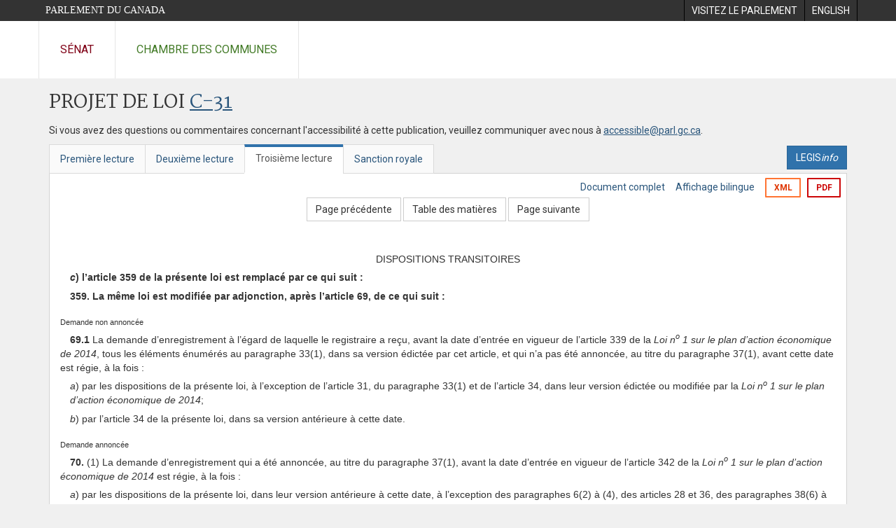

--- FILE ---
content_type: text/html; charset=utf-8
request_url: https://www.parl.ca/DocumentViewer/fr/41-2/projet-loi/C-31/troisieme-lecture/page-536
body_size: 199617
content:

<!DOCTYPE html>
<html lang="fr" xml:lang="fr">
<head>
    <meta charset="utf-8" />
    <meta name="Cache-Control" content="no-cache, no-store, must-revalidate" />
    <meta name="Pragma" content="no-cache" />
    <meta name="Expires" content="0" />
    <meta http-equiv="X-XSS-Protection" content="1" />
    <meta name="viewport" content="width=device-width" />
    <meta name="HandheldFriendly" content="true" />
    <meta name="description" content="Projet de loi &#233;manant du Gouvernement (Chambre des communes) C-31 (41-2) - Troisi&#232;me lecture - Loi no 1 sur le plan d&#39;action &#233;conomique de 2014 - Parlement du Canada" />
    <meta name="format-detection" content="telephone=no" />

    <!-- Meta tags for facebook -->
    <meta property="fb:app_id" content="1902349903311680" />
    <meta property="og:url" />
    <meta property="og:type" content="article">
    <meta property="og:title" content="Projet de loi &#233;manant du Gouvernement (Chambre des communes) C-31 (41-2) - Troisi&#232;me lecture - Loi no 1 sur le plan d&#39;action &#233;conomique de 2014 - Parlement du Canada" />
    <meta property="og:description" content="Projet de loi &#233;manant du Gouvernement (Chambre des communes) C-31 (41-2) - Troisi&#232;me lecture - Loi no 1 sur le plan d&#39;action &#233;conomique de 2014 - Parlement du Canada" />
    <meta property="og:image" content="/documentviewer/assets/images/publications/crest2_hoc_cdc_e-f.gif" />
    <meta property="og:image:width" content="1200" />
    <meta property="og:image:height" content="630" />

    
                <meta name="Institution" content="Chambre des communes" />
                <meta name="DocumentId" content="6671392" />
                <meta name="DocumentTitle" content="C-31 (Troisi&#232;me lecture)" />
                <meta name="Language" content="fr" />
                <meta name="Parliament" content="41" />
                <meta name="Session" content="2" />
                <meta name="DocumentCategory" content="Bills" />
                <meta name="ParlDataRSSUri" content="//apps.ourcommons.ca/rss/" />
                <meta name="ParlDataUri" content="//apps.ourcommons.ca/ParlDataWidgets/" />
    <meta name="ServerBaseUrl" content="/documentviewer/" />
    


    <title>Projet de loi &#233;manant du Gouvernement (Chambre des communes) C-31 (41-2) - Troisi&#232;me lecture - Loi no 1 sur le plan d&#39;action &#233;conomique de 2014 - Parlement du Canada</title>

    <script type='text/javascript' src='/CommonElements/js/jquery-3.7.1.min.js'></script>
<script type='text/javascript' src='/CommonElements/js/bootstrap.min.js'></script>
<link rel='stylesheet' type='text/css' media='all' href='/CommonElements/styles/bootstrap.min.css' />
<link rel='stylesheet' type='text/css' media='all' href='/CommonElements/styles/hoc-icons.min.css' />
<link rel='stylesheet' type='text/css' media='all' href='/CommonElements/styles/ce-parl-main.min.css' />
<link rel='stylesheet' type='text/css' media='all' href='/CommonElements/styles/ce-parl-mobile.min.css' />
<script type='text/javascript' src='https://www.googletagmanager.com/gtag/js?id=G-3B4FY0L638'></script>
<script>window.dataLayer = window.dataLayer || [];function gtag(){dataLayer.push(arguments);}gtag('js', new Date());gtag('config', 'G-3B4FY0L638');</script>

    <link href="/documentviewer/bundles/css?v=kfkArLzlrhyxKfahCOCkKH5CSt03TfRpHR82pW9Zmmc1" rel="stylesheet"/>

    
<link href="/documentviewer/assets/styles/publications/Bills.css" rel="stylesheet"/>
<link href="/documentviewer/assets/styles/publications/publication-defaults.css" rel="stylesheet"/>

    


        <base href="https://www.parl.ca/Content/Bills/412/Government/C-31/C-31_3/">

    <script type="text/javascript">

        window.fbAsyncInit = function () {
            FB.init({
                appId: ('fr' == 'en' ? '620826918031248' : '1902349903311680'),
                xfbml: true,
                version: 'v2.0'
            });
        };

        // Load the SDK Asynchronously
        (function (d) {
            var js, id = 'facebook-jssdk'; if (d.getElementById(id)) { return; }
            js = d.createElement('script'); js.id = id; js.async = true;
            js.src = "https://connect.facebook.net/en_US/all.js";
            d.getElementsByTagName('head')[0].appendChild(js);
        }(document));
    </script>

    <script>
        $(document).ready(function () {

            $('.-rowchild').css({ "display": "flex", "justify-content": "center" });
            $('.-rowchild').find("sup").css("line-height", "15px");
            $('.-rowchildBar').css({ "border-right": "1px solid #111" });

            $('.-rowchild').wrapAll('<div style="display: flex;justify-content: space-around;flex-direction: row;">');

        });

    </script>
</head>
<body class="body-wrapper site-code-parl">


    <!-- Skip to Content -->
				<div class="local-anchor-container">
					<a href="#StartOfContent" class="ce-parl-skipnav sr-only sr-only-focusable">Passer au contenu</a>
				</div>
				<!-- Parliament Header -->
				<div role="banner" class="ce-parl-header hidden-print">
					<div class="container">
						<a href="//www.parl.ca" class="ce-parl-btn pull-left">Parlement du Canada</a>
						<ul class="pull-right" role="menu">
							<li role="menuitem"> 
								<a href="https://visitez.parl.ca/index-f.html" class="hoccmn-parent-org" rel="external">
										<span class="hidden-xs">Visitez le parlement</span>
										<span class="visible-xs">Visitez</span>
								</a>
							</li>
							<li role="menuitem"> 
								<a href="https://www.parl.ca/documentviewer/en/41-2/bill/C-31/third-reading/page-536" class="hoccmn-parent-org">
										<span lang="en-CA" class="hidden-xs">English</span>
										<span lang="en-CA" class="visible-xs">EN</span>
								</a>
							</li>
						</ul>
					</div>
				</div>
				<!-- Parl Navigation -->
				<nav role="navigation" class="ce-parl-nav hidden-print" aria-label="Principale">
					<div class="container">
						<div class="row">
							<div class="col-sm-12">
								<ul class="ce-parl-nav-list">
										<li><a href="//sencanada.ca/fr" class="ce-parl-nav-senate-link" rel="external">Sénat</a></li>
										<li><a href="//www.noscommunes.ca" class="ce-parl-nav-hoc-link">Chambre des communes</a></li>
								</ul>
							</div>
						</div>
					</div>
				</nav>
    




<main class="publication">
    <a id="StartOfContent" tabindex="-1"></a>

    <div class="container" id="publicationContent">
        <div class="row" style="position:relative">
            <div class="col-md-12">
                <section class="page-content">

                    <div class="frame-header">
                        <div class="row">

                            <div class="col-xs-12 pull-left">

        <h1 class="page-title">
            Projet de loi
            <a href="//www.parl.ca/LegisInfo/BillDetails.aspx?Language=fr&amp;Mode=1&amp;billId=6483626">C-31</a>
        </h1>
                                
    <div style="margin-bottom: 15px">
        
    </div>

                            </div>
                            <div class="col-xs-12 pull-left">
                                <p>Si vous avez des questions ou commentaires concernant l'accessibilité à cette publication, veuillez communiquer avec nous à  <a href="mailto:accessible@parl.gc.ca">accessible@parl.gc.ca</a>.</p>
                            </div>
                        </div>

                        


                        <div class="row">
                                <div class="tabs col-lg-6 pull-left">
                                    <ul role="tablist" class="nav nav-tabs publication-tabs  ">
                                            <li role="presentation" class="nav-tab  ">
                                                    <a href="/documentviewer/fr/41-2/projet-loi/C-31/premiere-lecture/page-536" aria-controls="" role="tab" aria-selected="False">Premi&#232;re lecture</a>
                                            </li>
                                            <li role="presentation" class="nav-tab  ">
                                                    <a href="/documentviewer/fr/41-2/projet-loi/C-31/deuxieme-lecture/page-536" aria-controls="" role="tab" aria-selected="False">Deuxi&#232;me lecture</a>
                                            </li>
                                            <li role="presentation" class="nav-tab active ">
                                                    <a href="/documentviewer/fr/41-2/projet-loi/C-31/troisieme-lecture/page-536" aria-controls="" role="tab" aria-selected="True">Troisi&#232;me lecture</a>
                                            </li>
                                            <li role="presentation" class="nav-tab  ">
                                                    <a href="/documentviewer/fr/41-2/projet-loi/C-31/sanction-royal/page-536" aria-controls="" role="tab" aria-selected="False">Sanction royale</a>
                                            </li>
                                    </ul>
                                </div>
                                                            <div class="col-lg-6 related-links-bar">
                                        <div class="related-link">
                                            <div><a class="btn btn-primary" style="display:inline-block;" href="//www.parl.ca/LegisInfo/Home.aspx?Language=fr"><div>LEGIS<i>info</i></div></a></div>
                                        </div>
                                </div>
                        </div>

                    </div>

                    

<div class="publication-outline">

    <div class="row embedded-content-options ">


            <div class="other-options col-sm-12">
                        <a class="user-guide" href="/documentviewer/fr/41-2/projet-loi/C-31/troisieme-lecture/page-4">Document complet</a>
                        <a class="user-guide hidden-xs" href="/documentviewer/fr/41-2/projet-loi/C-31/troisieme-lecture/page-536?col=2">Affichage bilingue</a>

                        <a class="btn btn-export-xml hidden-xs" href="/Content/Bills/412/Government/C-31/C-31_3/C-31-9-f.xml" aria-label="Exporter la version xml">XML</a>
                                    <a class="btn btn-export-pdf" data-analytics-eventcategory="DocumentViewer - PDF format download" data-analytics-eventaction="click" data-analytics-eventlabel="PDF format" href="/Content/Bills/412/Government/C-31/C-31_3/C-31_3.PDF" aria-label="Exporter la version pdf">PDF</a>
            </div>

    </div>

    <div>
        
    <div class="row embedded-content-navigation">
        <div class="col-md-2 navigation-left">
        </div>
        <div class="col-md-8 navigation-center">
                    <a class="btn btn-default" href="/documentviewer/fr/41-2/projet-loi/C-31/troisieme-lecture/page-353">Page pr&#233;c&#233;dente</a>
                    <a class="btn btn-default btn-toc" href="/documentviewer/fr/41-2/projet-loi/C-31/troisieme-lecture/page-tdm">Table des mati&#232;res</a>
                    <a class="btn btn-default" href="/documentviewer/fr/41-2/projet-loi/C-31/troisieme-lecture/page-584">Page suivante</a>
        </div>
        <div class="col-md-2 navigation-right"></div>
    </div>

    </div>
    <div class="row">

        <div class="col-xs-12 publication-container-box">
            <div class="publication-container multi-page">
                    <div class="col-xs-12 publication-container-content">
                        
                        <!--MAINTEXT--><!--Heading:DISPOSITIONS TRANSITOIRES--><a name="1"><!--BREAKER--></a><div>
  <div>
    <div style="text-align:Center;margin-top:10pt;">DISPOSITIONS TRANSITOIRES</div>
  </div>
  <div>
    <div style="text-indent:0em;font-weight:bold;margin-top:5pt;margin-left:1em;"><em>c</em>) l’article 359 de la présente loi est remplacé par ce qui suit :</div>
  </div>
</div>
<div>
  <div>
    <div style="text-indent:1em;font-weight:bold;margin-top:5pt;margin-left:0em;"><strong>359.</strong> La même loi est modifiée par adjonction, après l’article 69, de ce qui suit :</div>
  </div>
</div>
<div><!--Demande non annoncée--><div class="BillMarginalNote">Demande non annoncée<br></div>
  <div>
    <div style="text-indent:1em;margin-top:5pt;margin-left:0em;line-height :;"><strong>69.1</strong> La demande d’enregistrement à l’égard de laquelle le registraire a reçu, avant la date d’entrée en vigueur de l’article 339 de la <em>Loi n<sup>o</sup> 1 sur le plan d’action économique de 2014</em>, tous les éléments énumérés au paragraphe 33(1), dans sa version édictée par cet article, et qui n’a pas été annoncée, au titre du paragraphe 37(1), avant cette date est régie, à la fois :</div>
  </div>
  <div>
    <div style="text-indent:0em;margin-top:5pt;margin-left:1em;line-height :;"><em>a</em>) par les dispositions de la présente loi, à l’exception de l’article 31, du paragraphe 33(1) et de l’article 34, dans leur version édictée ou modifiée par la <em>Loi n<sup>o</sup> 1 sur le plan d’action économique de 2014</em>;</div>
  </div>
  <div>
    <div style="text-indent:0em;margin-top:5pt;margin-left:1em;"><em>b</em>) par l’article 34 de la présente loi, dans sa version antérieure à cette date.</div>
  </div>
</div>
<div><!--Demande annoncée--><div class="BillMarginalNote">Demande annoncée<br></div>
  <div>
    <div style="text-indent:1em;margin-top:5pt;margin-left:0em;line-height :;"><strong>70.</strong> (1) La demande d’enregistrement qui a été annoncée, au titre du paragraphe 37(1), avant la date d’entrée en vigueur de l’article 342 de la <em>Loi n<sup>o</sup> 1 sur le plan d’action économique de 2014</em> est régie, à la fois :</div>
  </div>
  <div>
    <div style="text-indent:0em;margin-top:5pt;margin-left:1em;"><em>a</em>) par les dispositions de la présente loi, dans leur version antérieure à cette date, à l’exception des paragraphes 6(2) à (4), des articles 28 et 36, des paragraphes 38(6) à (8) et des articles 39 et 40;</div>
  </div>
  <div>
    <div style="text-indent:0em;margin-top:5pt;margin-left:1em;line-height :;"><em>b</em>) par la définition de « classification de Nice », à l’article 2, les paragraphes 6(2) à (4), les articles 28 et 36, les paragraphes 38(6) à (12), les articles 39 et 40 et les paragraphes 48(3) et (5), édictés par la <em>Loi n<sup>o</sup> 1 sur le plan d’action économique de 2014</em>.</div>
  </div>
</div>
<div><!--Règlements--><div class="BillMarginalNote">Règlements<br></div>
  <div>
    <div style="text-indent:1em;margin-top:5pt;margin-left:0em;line-height :;">(2) Il est entendu que tout règlement pris en vertu de l’article 65, édicté par l’article 357 de la <em>Loi n<sup>o</sup> 1 sur le plan d’action économique de 2014</em>, s’applique à la demande visée au paragraphe (1), sauf indication contraire prévue par ce règlement.</div>
  </div>
</div>
<div><!--Classification de Nice--><div class="BillMarginalNote">Classification de Nice<br></div>
  <div>
    <div style="text-indent:1em;margin-top:5pt;margin-left:0em;line-height :;">(3) Malgré le paragraphe (1), le registraire peut exiger du requérant la modification de l’état des produits ou services contenu dans la demande visée au paragraphe (1) pour rendre celui-ci conforme au paragraphe 30(3), édicté par l’article 339 de la <em>Loi n<sup>o</sup> 1 sur le plan d’action économique de 2014</em>.</div>
  </div>
</div>
<div><!--Désaccord--><div class="BillMarginalNote">Désaccord<br></div>
  <div>
    <div style="text-indent:1em;margin-top:5pt;margin-left:0em;">(4) Toute question soulevée à propos de la classe dans laquelle un produit ou un service doit être groupé est tranchée par le registraire, dont la décision est sans appel.</div>
  </div>
</div>
<div><!--Déclaration d’emploi--><div class="BillMarginalNote">Déclaration d’emploi<br></div>
  <div>
    <div style="text-indent:1em;margin-top:5pt;margin-left:0em;line-height :;"><strong>71.</strong> Il est entendu que le requérant n’a pas à fournir la déclaration visée au paragraphe 40(2), dans sa version antérieure à la date d’entrée en vigueur de l’article 345 de la <em>Loi n<sup>o</sup> 1 sur le plan d’action économique de 2014</em>, pour que le registraire enregistre la marque de commerce et délivre un certificat de son enregistrement.</div>
  </div>
</div>
<div><!--Marque de commerce enregistrée —demande produite avant l’entrée en vigueur--><div class="BillMarginalNote">Marque de commerce enregistrée —demande produite avant l’entrée en vigueur<br></div>
  <div>
    <div style="text-indent:1em;margin-top:5pt;margin-left:0em;line-height :;"><strong>72.</strong> Toute question soulevée à compter de la date d’entrée en vigueur de l’article 345 de la <em>Loi n<sup>o</sup> 1 sur le plan d’action économique de 2014</em> relativement à une marque de commerce enregistrée à compter de cette date au titre d’une demande produite avant cette date est régie par les dispositions de la présente loi.</div>
  </div>
</div>
<div><!--Marque de commerce enregistrée--><div class="BillMarginalNote">Marque de commerce enregistrée<br></div>
  <div>
    <div style="text-indent:1em;margin-top:5pt;margin-left:0em;line-height :;"><strong>73.</strong> (1) Sous réserve des paragraphes (2) à (4), toute question soulevée à compter de la date d’entrée en vigueur de l’article 345 de la <em>Loi n<sup>o</sup> 1 sur le plan d’action économique de 2014</em> relativement à une marque de commerce enregistrée avant cette date est régie par les dispositions de la présente loi.</div>
  </div>
</div>
<div><!--Application de l’alinéa 26(2)e.1)--><div class="BillMarginalNote">Application de l’alinéa 26(2)<em>e.1</em>)<br></div>
  <div>
    <div style="text-indent:1em;margin-top:5pt;margin-left:0em;">(2) L’alinéa 26(2)<em>e.1</em>) ne s’applique pas aux marques de commerce visées au paragraphe (1), à moins que le registre ne soit modifié en vertu de l’article 44.1.</div>
  </div>
</div>
<div><!--Modifications au registre--><div class="BillMarginalNote">Modifications au registre<br></div>
  <div>
    <div style="text-indent:1em;margin-top:5pt;margin-left:0em;line-height :;">(3) Le registraire peut apporter des modifications au registre qu’il tient en application de l’article 26 afin de tenir compte des modifications apportées à la présente loi par la <em>Loi n<sup>o</sup> 1 sur le plan d’action économique de 2014</em>.</div>
  </div>
</div>
<div><!--Paragraphe 46(1)--><div class="BillMarginalNote">Paragraphe 46(1)<br></div>
  <div>
    <div style="text-indent:1em;margin-top:5pt;margin-left:0em;line-height :;">(4) Le paragraphe 46(1), dans sa version antérieure à la date d’entrée en vigueur de l’article 350 de la <em>Loi n<sup>o</sup> 1 sur le plan d’action économique de 2014</em>, continue de s’appliquer aux enregistrements qui figurent au registre la veille de l’entrée en vigueur de cet article, et ce, jusqu’à leur renouvellement.</div>
  </div>
  <div>
    <div style="text-indent:0em;font-weight:bold;margin-top:5pt;margin-left:1em;"><em>d</em>) l’article 368 de la présente loi est remplacé par ce qui suit :</div>
  </div>
</div>
<div><!--Décret--><div class="BillMarginalNote">Décret<br></div>
  <div>
    <div style="text-indent:1em;font-weight:bold;margin-top:5pt;margin-left:0em;"><strong>368.</strong> (1) La présente section, à l’exception des articles 358.1, 358.2 et 367, entre en vigueur à la date fixée par décret.</div>
  </div>
</div>
<div><!--Décret--><div class="BillMarginalNote">Décret<br></div>
  <div>
    <div style="text-indent:1em;font-weight:bold;margin-top:5pt;margin-left:0em;">(2) Les articles 358.1 et 358.2 entrent en vigueur à la date ou aux dates fixées par décret.</div>
  </div>
</div>
<div>
  <div>
    <div style="text-indent:1em;font-weight:bold;margin-top:5pt;margin-left:0em;">(89) Si l’article 51 de l’autre loi entre en vigueur à la date de la sanction, et que cette date précède celle à laquelle l’article 52 de l’autre loi entre en vigueur, cet article 51 est réputé ne pas être entré en vigueur, le paragraphe (88) s’appliquant en conséquence.</div>
  </div>
</div>
<div>
  <div>
    <div style="text-indent:1em;font-weight:bold;margin-top:5pt;margin-left:0em;">(90) Si l’article 52 de l’autre loi entre en vigueur à la date de la sanction, et que cette date précède celle à laquelle l’article 51 de l’autre loi entre en vigueur, cet article 52 est réputé ne pas être entré en vigueur, le paragraphe (88) s’appliquant en conséquence.</div>
  </div>
</div>
<div>
  <div>
    <div style="text-indent:1em;font-weight:bold;margin-top:5pt;margin-left:0em;">(91) Si l’article 51 de l’autre loi entre en vigueur avant l’article 52 de l’autre loi, et que ces articles sont tous deux en vigueur avant la date de la sanction, l’article 359 de la présente loi est remplacé par ce qui suit :</div>
  </div>
</div>
<div>
  <div>
    <div style="text-indent:1em;font-weight:bold;margin-top:5pt;margin-left:0em;"><strong>359.</strong> Les articles 70 à 72 de la même loi sont remplacés par ce qui suit :</div>
  </div>
</div>
<div><!--Demande non annoncée--><div class="BillMarginalNote">Demande non annoncée<br></div>
  <div>
    <div style="text-indent:1em;margin-top:5pt;margin-left:0em;line-height :;"><strong>69.1</strong> La demande d’enregistrement à l’égard de laquelle le registraire a reçu, avant la date d’entrée en vigueur de l’article 339 de la <em>Loi n<sup>o</sup> 1 sur le plan d’action économique de 2014</em>, tous les éléments énumérés au paragraphe 33(1), dans sa version édictée par cet article, et qui n’a pas été annoncée, au titre du paragraphe 37(1), avant cette date est régie, à la fois :</div>
  </div>
  <div>
    <div style="text-indent:0em;margin-top:5pt;margin-left:1em;line-height :;"><em>a</em>) par les dispositions de la présente loi, à l’exception de l’article 31, du paragraphe 33(1) et de l’article 34, dans leur version édictée ou modifiée par la <em>Loi n<sup>o</sup> 1 sur le plan d’action économique de 2014</em>;</div>
  </div>
  <div>
    <div style="text-indent:0em;margin-top:5pt;margin-left:1em;"><em>b</em>) par l’article 34 de la présente loi, dans sa version antérieure à cette date.</div>
  </div>
</div>
<div><!--Demande annoncée--><div class="BillMarginalNote">Demande annoncée<br></div>
  <div>
    <div style="text-indent:1em;margin-top:5pt;margin-left:0em;line-height :;"><strong>70.</strong> (1) La demande d’enregistrement qui a été annoncée, au titre du paragraphe 37(1), avant la date d’entrée en vigueur de l’article 342 de la <em>Loi n<sup>o</sup> 1 sur le plan d’action économique de 2014</em> est régie, à la fois :</div>
  </div>
  <div>
    <div style="text-indent:0em;margin-top:5pt;margin-left:1em;"><em>a</em>) par les dispositions de la présente loi, dans leur version antérieure à cette date, à l’exception des paragraphes 6(2) à (4), des articles 28 et 36, des paragraphes 38(6) à (8) et des articles 39 et 40;</div>
  </div>
  <div>
    <div style="text-indent:0em;margin-top:5pt;margin-left:1em;line-height :;"><em>b</em>) par la définition de « classification de Nice », à l’article 2, les paragraphes 6(2) à (4), les articles 28 et 36, les paragraphes 38(6) à (12), les articles 39 et 40 et les paragraphes 48(3) et (5), édictés par la <em>Loi n<sup>o</sup> 1 sur le plan d’action économique de 2014</em>.</div>
  </div>
</div>
<div><!--Règlements--><div class="BillMarginalNote">Règlements<br></div>
  <div>
    <div style="text-indent:1em;margin-top:5pt;margin-left:0em;line-height :;">(2) Il est entendu que tout règlement pris en vertu de l’article 65, édicté par l’article 357 de la <em>Loi n<sup>o</sup> 1 sur le plan d’action économique de 2014</em>, s’applique à la demande visée au paragraphe (1), sauf indication contraire prévue par ce règlement.</div>
  </div>
</div>
<div><!--Classification de Nice--><div class="BillMarginalNote">Classification de Nice<br></div>
  <div>
    <div style="text-indent:1em;margin-top:5pt;margin-left:0em;line-height :;">(3) Malgré le paragraphe (1), le registraire peut exiger du requérant la modification de l’état des produits ou services contenu dans la demande visée au paragraphe (1) pour rendre celui-ci conforme au paragraphe 30(3), édicté par l’article 339 de la <em>Loi n<sup>o</sup> 1 sur le plan d’action économique de 2014</em>.</div>
  </div>
</div>
<div><!--Désaccord--><div class="BillMarginalNote">Désaccord<br></div>
  <div>
    <div style="text-indent:1em;margin-top:5pt;margin-left:0em;">(4) Toute question soulevée à propos de la classe dans laquelle un produit ou un service doit être groupé est tranchée par le registraire, dont la décision est sans appel.</div>
  </div>
</div>
<div><!--Déclaration d’emploi--><div class="BillMarginalNote">Déclaration d’emploi<br></div>
  <div>
    <div style="text-indent:1em;margin-top:5pt;margin-left:0em;line-height :;"><strong>71.</strong> Il est entendu que le requérant n’a pas à fournir la déclaration visée au paragraphe 40(2), dans sa version antérieure à la date d’entrée en vigueur de l’article 345 de la <em>Loi n<sup>o</sup> 1 sur le plan d’action économique de 2014</em>, pour que le registraire enregistre la marque de commerce et délivre un certificat de son enregistrement.</div>
  </div>
</div>
<div><!--Marque de commerce enregistrée —demande produite avant l’entrée en vigueur--><div class="BillMarginalNote">Marque de commerce enregistrée —demande produite avant l’entrée en vigueur<br></div>
  <div>
    <div style="text-indent:1em;margin-top:5pt;margin-left:0em;line-height :;"><strong>72.</strong> Toute question soulevée à compter de la date d’entrée en vigueur de l’article 345 de la <em>Loi n<sup>o</sup> 1 sur le plan d’action économique de 2014</em> relativement à une marque de commerce enregistrée à compter de cette date au titre d’une demande produite avant cette date est régie par les dispositions de la présente loi.</div>
  </div>
</div>
<div><!--Marque de commerce enregistrée--><div class="BillMarginalNote">Marque de commerce enregistrée<br></div>
  <div>
    <div style="text-indent:1em;margin-top:5pt;margin-left:0em;line-height :;"><strong>73.</strong> (1) Sous réserve des paragraphes (2) à (4), toute question soulevée à compter de la date d’entrée en vigueur de l’article 345 de la <em>Loi n<sup>o</sup> 1 sur le plan d’action économique de 2014</em> relativement à une marque de commerce enregistrée avant cette date est régie par les dispositions de la présente loi.</div>
  </div>
</div>
<div><!--Application de l’alinéa 26(2)e.1)--><div class="BillMarginalNote">Application de l’alinéa 26(2)<em>e.1</em>)<br></div>
  <div>
    <div style="text-indent:1em;margin-top:5pt;margin-left:0em;">(2) L’alinéa 26(2)<em>e.1</em>) ne s’applique pas aux marques de commerce visées au paragraphe (1), à moins que le registre ne soit modifié en vertu de l’article 44.1.</div>
  </div>
</div>
<div><!--Modifications au registre--><div class="BillMarginalNote">Modifications au registre<br></div>
  <div>
    <div style="text-indent:1em;margin-top:5pt;margin-left:0em;line-height :;">(3) Le registraire peut apporter des modifications au registre qu’il tient en application de l’article 26 afin de tenir compte des modifications apportées à la présente loi par la <em>Loi n<sup>o</sup> 1 sur le plan d’action économique de 2014</em>.</div>
  </div>
</div>
<div><!--Paragraphe 46(1)--><div class="BillMarginalNote">Paragraphe 46(1)<br></div>
  <div>
    <div style="text-indent:1em;margin-top:5pt;margin-left:0em;line-height :;">(4) Le paragraphe 46(1), dans sa version antérieure à la date d’entrée en vigueur de l’article 350 de la <em>Loi n<sup>o</sup> 1 sur le plan d’action économique de 2014</em>, continue de s’appliquer aux enregistrements qui figurent au registre la veille de l’entrée en vigueur de cet article, et ce, jusqu’à leur renouvellement.</div>
  </div>
</div>
<div>
  <div>
    <div style="text-indent:1em;font-weight:bold;margin-top:5pt;margin-left:0em;">(92) Si l’entrée en vigueur de l’article 51 de l’autre loi et celle de l’article 52 de l’autre loi sont concomitantes, et que la date à laquelle ces articles entrent en vigueur précède la date de la sanction, cet article 51 est réputé être entré en vigueur avant cet article 52, le paragraphe (91) s’appliquant en conséquence.</div>
  </div>
</div>
<div>
  <div>
    <div style="text-indent:1em;font-weight:bold;margin-top:5pt;margin-left:0em;">(93) Si l’article 52 de l’autre loi entre en vigueur à la date de la sanction, et que cette date est postérieure à celle à laquelle l’article 51 de l’autre loi est entré en vigueur, cet article 52 est réputé être entré en vigueur avant la date de la sanction, le paragraphe (91) s’appliquant en conséquence.</div>
  </div>
</div>
<div>
  <div>
    <div style="text-indent:1em;font-weight:bold;margin-top:5pt;margin-left:0em;">(94) Si l’article 52 de l’autre loi entre en vigueur avant l’article 51 de l’autre loi, et que ces articles sont tous deux en vigueur avant la date de la sanction :</div>
  </div>
  <div>
    <div style="text-indent:0em;font-weight:bold;margin-top:5pt;margin-left:1em;"><em>a</em>) cet article 51 est réputé ne pas être entré en vigueur et est abrogé;</div>
  </div>
  <div>
    <div style="text-indent:0em;font-weight:bold;margin-top:5pt;margin-left:1em;"><em>b</em>) la présente loi est modifiée par adjonction, après l’article 358, de ce qui suit :</div>
  </div>
</div>
<div>
  <div>
    <div style="text-indent:1em;font-weight:bold;margin-top:5pt;margin-left:0em;"><strong>358.1</strong> La même loi est modifiée par adjonction, après l’intertitre « DISPOSITION TRANSITOIRE » qui suit l’article 68, de ce qui suit :</div>
  </div>
</div>
<div><!--Divulgation de documents--><div class="BillMarginalNote">Divulgation de documents<br></div>
  <div>
    <div style="text-indent:1em;margin-top:5pt;margin-left:0em;"><strong>69.</strong> La divulgation des documents sur lesquels s’appuient les inscriptions figurant dans le registre prévu à l’alinéa 26(1)<em>b</em>), dans sa version à la veille de l’entrée en vigueur du paragraphe 27(1) de la <em>Loi visant à combattre la contrefaçon de produits</em>, est régie par le paragraphe 50(6), dans sa version au 8 juin 1993.</div>
  </div>
</div>
<div>
  <div>
    <div style="text-indent:1em;font-weight:bold;margin-top:5pt;margin-left:0em;"><strong>358.2</strong> L’article 69 de la même loi est abrogé.</div>
  </div>
</div>
<div>
  <div>
    <div style="text-indent:1em;font-weight:bold;margin-top:5pt;margin-left:0em;"><strong>358.3</strong> L’intertitre qui suit l’article 68 de la même loi est remplacé par ce qui suit :</div>
  </div>
</div><!--Heading:DISPOSITIONS TRANSITOIRES--><a name="2"><!--BREAKER--></a><div>
  <div>
    <div style="text-align:Center;margin-top:10pt;">DISPOSITIONS TRANSITOIRES</div>
  </div>
  <div>
    <div style="text-indent:0em;font-weight:bold;margin-top:5pt;margin-left:1em;"><em>c</em>) l’article 359 de la présente loi est remplacé par ce qui suit :</div>
  </div>
</div>
<div>
  <div>
    <div style="text-indent:1em;font-weight:bold;margin-top:5pt;margin-left:0em;"><strong>359.</strong> La même loi est modifiée par adjonction, selon l’ordre numérique, de ce qui suit :</div>
  </div>
</div>
<div><!--Demande non annoncée--><div class="BillMarginalNote">Demande non annoncée<br></div>
  <div>
    <div style="text-indent:1em;margin-top:5pt;margin-left:0em;line-height :;"><strong>69.1</strong> La demande d’enregistrement à l’égard de laquelle le registraire a reçu, avant la date d’entrée en vigueur de l’article 339 de la <em>Loi n<sup>o</sup> 1 sur le plan d’action économique de 2014</em>, tous les éléments énumérés au paragraphe 33(1), dans sa version édictée par cet article, et qui n’a pas été annoncée, au titre du paragraphe 37(1), avant cette date est régie, à la fois :</div>
  </div>
  <div>
    <div style="text-indent:0em;margin-top:5pt;margin-left:1em;line-height :;"><em>a</em>) par les dispositions de la présente loi, à l’exception de l’article 31, du paragraphe 33(1) et de l’article 34, dans leur version édictée ou modifiée par la <em>Loi n<sup>o</sup> 1 sur le plan d’action économique de 2014</em>;</div>
  </div>
  <div>
    <div style="text-indent:0em;margin-top:5pt;margin-left:1em;"><em>b</em>) par l’article 34 de la présente loi, dans sa version antérieure à cette date.</div>
  </div>
</div>
<div><!--Demande annoncée--><div class="BillMarginalNote">Demande annoncée<br></div>
  <div>
    <div style="text-indent:1em;margin-top:5pt;margin-left:0em;line-height :;"><strong>70.</strong> (1) La demande d’enregistrement qui a été annoncée, au titre du paragraphe 37(1), avant la date d’entrée en vigueur de l’article 342 de la <em>Loi n<sup>o</sup> 1 sur le plan d’action économique de 2014</em> est régie, à la fois :</div>
  </div>
  <div>
    <div style="text-indent:0em;margin-top:5pt;margin-left:1em;"><em>a</em>) par les dispositions de la présente loi, dans leur version antérieure à cette date, à l’exception des paragraphes 6(2) à (4), des articles 28 et 36, des paragraphes 38(6) à (8) et des articles 39 et 40;</div>
  </div>
  <div>
    <div style="text-indent:0em;margin-top:5pt;margin-left:1em;line-height :;"><em>b</em>) par la définition de « classification de Nice », à l’article 2, les paragraphes 6(2) à (4), les articles 28 et 36, les paragraphes 38(6) à (12), les articles 39 et 40 et les paragraphes 48(3) et (5), édictés par la <em>Loi n<sup>o</sup> 1 sur le plan d’action économique de 2014</em>.</div>
  </div>
</div>
<div><!--Règlements--><div class="BillMarginalNote">Règlements<br></div>
  <div>
    <div style="text-indent:1em;margin-top:5pt;margin-left:0em;line-height :;">(2) Il est entendu que tout règlement pris en vertu de l’article 65, édicté par l’article 357 de la <em>Loi n<sup>o</sup> 1 sur le plan d’action économique de 2014</em>, s’applique à la demande visée au paragraphe (1), sauf indication contraire prévue par ce règlement.</div>
  </div>
</div>
<div><!--Classification de Nice--><div class="BillMarginalNote">Classification de Nice<br></div>
  <div>
    <div style="text-indent:1em;margin-top:5pt;margin-left:0em;line-height :;">(3) Malgré le paragraphe (1), le registraire peut exiger du requérant la modification de l’état des produits ou services contenu dans la demande visée au paragraphe (1) pour rendre celui-ci conforme au paragraphe 30(3), édicté par l’article 339 de la <em>Loi n<sup>o</sup> 1 sur le plan d’action économique de 2014</em>.</div>
  </div>
</div>
<div><!--Désaccord--><div class="BillMarginalNote">Désaccord<br></div>
  <div>
    <div style="text-indent:1em;margin-top:5pt;margin-left:0em;">(4) Toute question soulevée à propos de la classe dans laquelle un produit ou un service doit être groupé est tranchée par le registraire, dont la décision est sans appel.</div>
  </div>
</div>
<div><!--Déclaration d’emploi--><div class="BillMarginalNote">Déclaration d’emploi<br></div>
  <div>
    <div style="text-indent:1em;margin-top:5pt;margin-left:0em;line-height :;"><strong>71.</strong> Il est entendu que le requérant n’a pas à fournir la déclaration visée au paragraphe 40(2), dans sa version antérieure à la date d’entrée en vigueur de l’article 345 de la <em>Loi n<sup>o</sup> 1 sur le plan d’action économique de 2014</em>, pour que le registraire enregistre la marque de commerce et délivre un certificat de son enregistrement.</div>
  </div>
</div>
<div><!--Marque de commerce enregistrée —demande produite avant l’entrée en vigueur--><div class="BillMarginalNote">Marque de commerce enregistrée —demande produite avant l’entrée en vigueur<br></div>
  <div>
    <div style="text-indent:1em;margin-top:5pt;margin-left:0em;line-height :;"><strong>72.</strong> Toute question soulevée à compter de la date d’entrée en vigueur de l’article 345 de la <em>Loi n<sup>o</sup> 1 sur le plan d’action économique de 2014</em> relativement à une marque de commerce enregistrée à compter de cette date au titre d’une demande produite avant cette date est régie par les dispositions de la présente loi.</div>
  </div>
</div>
<div><!--Marque de commerce enregistrée--><div class="BillMarginalNote">Marque de commerce enregistrée<br></div>
  <div>
    <div style="text-indent:1em;margin-top:5pt;margin-left:0em;line-height :;"><strong>73.</strong> (1) Sous réserve des paragraphes (2) à (4), toute question soulevée à compter de la date d’entrée en vigueur de l’article 345 de la <em>Loi n<sup>o</sup> 1 sur le plan d’action économique de 2014</em> relativement à une marque de commerce enregistrée avant cette date est régie par les dispositions de la présente loi.</div>
  </div>
</div>
<div><!--Application de l’alinéa 26(2)e.1)--><div class="BillMarginalNote">Application de l’alinéa 26(2)<em>e.1</em>)<br></div>
  <div>
    <div style="text-indent:1em;margin-top:5pt;margin-left:0em;">(2) L’alinéa 26(2)<em>e.1</em>) ne s’applique pas aux marques de commerce visées au paragraphe (1), à moins que le registre ne soit modifié en vertu de l’article 44.1.</div>
  </div>
</div>
<div><!--Modifications au registre--><div class="BillMarginalNote">Modifications au registre<br></div>
  <div>
    <div style="text-indent:1em;margin-top:5pt;margin-left:0em;line-height :;">(3) Le registraire peut apporter des modifications au registre qu’il tient en application de l’article 26 afin de tenir compte des modifications apportées à la présente loi par la <em>Loi n<sup>o</sup> 1 sur le plan d’action économique de 2014</em>.</div>
  </div>
</div>
<div><!--Paragraphe 46(1)--><div class="BillMarginalNote">Paragraphe 46(1)<br></div>
  <div>
    <div style="text-indent:1em;margin-top:5pt;margin-left:0em;line-height :;">(4) Le paragraphe 46(1), dans sa version antérieure à la date d’entrée en vigueur de l’article 350 de la <em>Loi n<sup>o</sup> 1 sur le plan d’action économique de 2014</em>, continue de s’appliquer aux enregistrements qui figurent au registre la veille de l’entrée en vigueur de cet article, et ce, jusqu’à leur renouvellement.</div>
  </div>
  <div>
    <div style="text-indent:0em;font-weight:bold;margin-top:5pt;margin-left:1em;"><em>d</em>) l’article 368 de la présente loi est remplacé par ce qui suit :</div>
  </div>
</div>
<div><!--Décret--><div class="BillMarginalNote">Décret<br></div>
  <div>
    <div style="text-indent:1em;font-weight:bold;margin-top:5pt;margin-left:0em;"><strong>368.</strong> (1) La présente section, à l’exception des articles 358.1, 358.2 et 367, entre en vigueur à la date fixée par décret.</div>
  </div>
</div>
<div><!--Décret--><div class="BillMarginalNote">Décret<br></div>
  <div>
    <div style="text-indent:1em;font-weight:bold;margin-top:5pt;margin-left:0em;">(2) Les articles 358.1 et 358.2 entrent en vigueur à la date ou aux dates fixées par décret.</div>
  </div>
</div>
<div>
  <div>
    <div style="text-indent:1em;font-weight:bold;margin-top:5pt;margin-left:0em;">(95) Si l’article 51 de l’autre loi entre en vigueur à la date de la sanction, et que cette date est postérieure à la date à laquelle l’article 52 de l’autre loi est entré en vigueur :</div>
  </div>
  <div>
    <div style="text-indent:0em;font-weight:bold;margin-top:5pt;margin-left:1em;"><em>a</em>) cet article 51 est réputé ne pas être entré en vigueur et est abrogé;</div>
  </div>
  <div>
    <div style="text-indent:0em;font-weight:bold;margin-top:5pt;margin-left:1em;"><em>b</em>) la présente loi est modifiée de la façon prévue aux alinéas (94)<em>b</em>) à <em>d</em>).</div>
  </div>
</div>
<div>
  <div>
    <div style="text-indent:1em;font-weight:bold;margin-top:5pt;margin-left:0em;">(96) Si l’article 51 de l’autre loi entre en vigueur avant la date de la sanction, et que l’article 52 de l’autre loi n’est pas en vigueur à la date de la sanction, l’article 359 de la présente loi est remplacé par l’article 359 qui se trouve au paragraphe (91).</div>
  </div>
</div>
<div>
  <div>
    <div style="text-indent:1em;font-weight:bold;margin-top:5pt;margin-left:0em;">(97) Si l’article 52 de l’autre loi entre en vigueur avant la date de la sanction, et que l’article 51 de l’autre loi n’est pas en vigueur à la date de la sanction :</div>
  </div>
  <div>
    <div style="text-indent:0em;font-weight:bold;margin-top:5pt;margin-left:1em;"><em>a</em>) cet article 51 est abrogé;</div>
  </div>
  <div>
    <div style="text-indent:0em;font-weight:bold;margin-top:5pt;margin-left:1em;"><em>b</em>) la présente loi est modifiée de la façon prévue aux alinéas (94)<em>b</em>) à <em>d</em>).</div>
  </div>
</div>
<div>
  <div>
    <div style="text-indent:1em;font-weight:bold;margin-top:5pt;margin-left:0em;">(98) Si l’entrée en vigueur de l’article 51 de l’autre loi et celle de l’article 52 de l’autre loi sont concomitantes, et que ces articles entrent en vigueur à la date de la sanction, cet article 51 est réputé être entré en vigueur avant cet article 52 et cet article 52 est réputé être entré en vigueur avant la date de la sanction, le paragraphe (91) s’appliquant en conséquence.</div>
  </div>
</div>
<div>
  <div>
    <div style="text-indent:1em;font-weight:bold;margin-top:5pt;margin-left:0em;">(99) Dès le premier jour où l’article 359 de la présente loi et l’article 28 de l’autre loi sont tous deux en vigueur, le paragraphe 70(1) de la <em>Loi sur les marques de commerce</em> est remplacé par ce qui suit :</div>
  </div>
</div>
<div><!--Demande annoncée--><div class="BillMarginalNote">Demande annoncée<br></div>
  <div>
    <div style="text-indent:1em;margin-top:5pt;margin-left:0em;line-height :;"><strong>70.</strong> (1) La demande d’enregistrement qui a été annoncée, au titre du paragraphe 37(1), avant la date d’entrée en vigueur de l’article 342 de la <em>Loi n<sup>o</sup> 1 sur le plan d’action économique de 2014</em> est régie, à la fois :</div>
  </div>
  <div>
    <div style="text-indent:0em;margin-top:5pt;margin-left:1em;"><em>a</em>) par les dispositions de la présente loi, dans leur version antérieure à cette date, à l’exception des paragraphes 6(2) à (4), des articles 28, 29 et 36, des paragraphes 38(6) à (8) et des articles 39 et 40;</div>
  </div>
  <div>
    <div style="text-indent:0em;margin-top:5pt;margin-left:1em;line-height :;"><em>b</em>) par la définition de « classification de Nice », à l’article 2, les paragraphes 6(2) à (4), les articles 28 à 29.1 et 36, les paragraphes 38(6) à (12), les articles 39 et 40 et les paragraphes 48(3) et (5), édictés par la <em>Loi n<sup>o</sup> 1 sur le plan d’action économique de 2014</em>.</div>
  </div>
</div>
<div>
  <div>
    <div style="text-indent:1em;font-weight:bold;margin-top:5pt;margin-left:0em;">(100) Si l’entrée en vigueur de l’article 56 de l’autre loi précède celle de l’article 363 de la présente loi, cet article 363 est abrogé.</div>
  </div>
</div>
<div>
  <div>
    <div style="text-indent:1em;font-weight:bold;margin-top:5pt;margin-left:0em;">(101) Si l’entrée en vigueur de l’article 363 de la présente loi précède celle de l’article 56 de l’autre loi, cet article 56 est abrogé.</div>
  </div>
</div>
<div>
  <div>
    <div style="text-indent:1em;font-weight:bold;margin-top:5pt;margin-left:0em;">(102) Si l’entrée en vigueur de l’article 363 de la présente loi et celle de l’article 56 de l’autre loi sont concomitantes, cet article 56 est réputé être entré en vigueur avant cet article 363, le paragraphe (100) s’appliquant en conséquence.</div>
  </div>
</div>
<div>
  <div>
    <div style="text-indent:1em;font-weight:bold;margin-top:5pt;margin-left:0em;">(103) Si l’entrée en vigueur de l’article 317 de la présente loi précède celle de l’une ou de plusieurs des dispositions ci-après de l’autre loi, celles de ces dispositions de l’autre loi qui ne sont pas en vigueur sont abrogées :</div>
  </div>
  <div>
    <div style="text-indent:0em;font-weight:bold;margin-top:5pt;margin-left:1em;"><em>a</em>) l’article 8;</div>
  </div>
  <div>
    <div style="text-indent:0em;font-weight:bold;margin-top:5pt;margin-left:1em;"><em>b</em>) l’article 9;</div>
  </div>
  <div>
    <div style="text-indent:0em;font-weight:bold;margin-top:5pt;margin-left:1em;"><em>c</em>) l’article 12;</div>
  </div>
  <div>
    <div style="text-indent:0em;font-weight:bold;margin-top:5pt;margin-left:1em;"><em>d</em>) l’article 13;</div>
  </div>
  <div>
    <div style="text-indent:0em;font-weight:bold;margin-top:5pt;margin-left:1em;"><em>e</em>) le paragraphe 15(1);</div>
  </div>
  <div>
    <div style="text-indent:0em;font-weight:bold;margin-top:5pt;margin-left:1em;"><em>f</em>) le paragraphe 15(3);</div>
  </div>
  <div>
    <div style="text-indent:0em;font-weight:bold;margin-top:5pt;margin-left:1em;"><em>g</em>) le paragraphe 24(1);</div>
  </div>
  <div>
    <div style="text-indent:0em;font-weight:bold;margin-top:5pt;margin-left:1em;"><em>h</em>) le paragraphe 24(2);</div>
  </div>
  <div>
    <div style="text-indent:0em;font-weight:bold;margin-top:5pt;margin-left:1em;"><em>i</em>) l’article 32;</div>
  </div>
  <div>
    <div style="text-indent:0em;font-weight:bold;margin-top:5pt;margin-left:1em;"><em>j</em>) le paragraphe 33(1);</div>
  </div>
  <div>
    <div style="text-indent:0em;font-weight:bold;margin-top:5pt;margin-left:1em;"><em>k</em>) l’article 41;</div>
  </div>
  <div>
    <div style="text-indent:0em;font-weight:bold;margin-top:5pt;margin-left:1em;"><em>l</em>) l’article 47;</div>
  </div>
  <div>
    <div style="text-indent:0em;font-weight:bold;margin-top:5pt;margin-left:1em;"><em>m</em>) l’article 49.</div>
  </div>
</div><!--Heading:Entrée en vigueur--><a name="3"><!--BREAKER--></a><div>
  <div>
    <div style="text-align:Center;font-weight:bold;font-style:italic;margin-top:10pt;">Entrée en vigueur</div>
  </div>
</div>
<div><!--Décret--><div class="BillMarginalNote">Décret<br></div>
  <div>
    <div style="text-indent:1em;font-weight:bold;margin-top:5pt;margin-left:0em;"><strong>368.</strong> La présente section, à l’exception de l’article 367, entre en vigueur à la date fixée par décret.</div>
  </div>
</div>
<div>
  <div>
    <div style="text-align:Center;font-weight:bold;font-variant:small-caps;margin-top:10pt;">Section 26</div>
  </div>
</div><!--Heading:Mesure de réduction des postes pourvus par le gouverneur en conseil--><a name="4"><!--BREAKER--></a><div><!--L.R., ch. T-13--><div class="BillMarginalNote">L.R., ch. T-13<br></div>
  <div>
    <div style="text-align:Center;font-weight:bold;font-variant:small-caps;margin-top:5pt;">Mesure de réduction des postes pourvus par le gouverneur en conseil</div>
  </div>
</div>
<div>
  <div>
    <div style="text-indent:1em;font-weight:bold;margin-top:5pt;margin-left:0em;"><strong>369.</strong> La définition de « registraire », à l’article 2 de la <em>Loi sur les marques de commerce</em>, est remplacée par ce qui suit :</div>
  </div>
</div>
<div><!--« registraire »“Registrar”--><div class="BillMarginalNote">« registraire »<br>“<em>Registrar</em>”<br></div>
  <div>
    <div style="margin-top:5pt;margin-left:0em;">« registraire » Le titulaire du poste de registraire des marques de commerce institué par le paragraphe 63(1).</div>
  </div>
</div>
<div><!--1995, ch. 1, par. 62(2)--><div class="BillMarginalNote">1995, ch. 1, par. 62(2)<br></div>
  <div>
    <div style="text-indent:1em;font-weight:bold;margin-top:5pt;margin-left:0em;"><strong>370.</strong> Le paragraphe 63(1) de la même loi est remplacé par ce qui suit :</div>
  </div>
</div>
<div><!--Registraire--><div class="BillMarginalNote">Registraire<br></div>
  <div>
    <div style="text-indent:1em;margin-top:5pt;margin-left:0em;"><strong>63.</strong> (1) Est institué le poste de registraire des marques de commerce, dont le titulaire est le commissaire aux brevets nommé en vertu du paragraphe 4(1) de la <em>Loi sur les brevets</em>; le registraire est responsable envers le sous-ministre de l’Industrie.</div>
  </div>
</div>
<div>
  <div>
    <div style="text-align:Center;font-weight:bold;font-variant:small-caps;margin-top:10pt;">Section 27</div>
  </div>
</div><!--Heading:Loi sur la sécurité de la vieillesse--><a name="5"><!--BREAKER--></a><div><!--L.R., ch. O-9--><div class="BillMarginalNote">L.R., ch. O-9<br></div>
  <div>
    <div style="text-align:Center;font-weight:bold;font-variant:small-caps;margin-top:5pt;">Loi sur la sécurité de la vieillesse</div>
  </div>
</div><!--Heading:Modification de la loi--><a name="6"><!--BREAKER--></a><div>
  <div>
    <div style="text-align:Center;font-weight:bold;font-style:italic;margin-top:5pt;">Modification de la loi</div>
  </div>
</div>
<div><!--1996, ch. 18, par. 51(1); 2007, ch. 11, par. 16(2)--><div class="BillMarginalNote">1996, ch. 18, par. 51(1); 2007, ch. 11, par. 16(2)<br></div>
  <div>
    <div style="text-indent:1em;font-weight:bold;margin-top:5pt;margin-left:0em;"><strong>371.</strong> (1) L’alinéa 11(7)<em>e</em>) de la <em>Loi sur la sécurité de la vieillesse</em> est remplacé par ce qui suit :</div>
  </div>
</div>
<div>
  <div>
    <div style="text-indent:0em;margin-top:5pt;margin-left:1em;"><em>e</em>) tout mois pendant lequel le pensionné est une personne à l’égard de laquelle un répondant est lié par un engagement en cours de validité pris sous le régime de la <em>Loi sur l’immigration et la protection des réfugiés</em>.</div>
  </div>
</div>
<div><!--1996, ch. 18, par. 51(2)--><div class="BillMarginalNote">1996, ch. 18, par. 51(2)<br></div>
  <div>
    <div style="text-indent:1em;font-weight:bold;margin-top:5pt;margin-left:0em;">(2) Le paragraphe 11(8) de la même loi est remplacé par ce qui suit :</div>
  </div>
</div>
<div><!--Application de l'alinéa (7)e)--><div class="BillMarginalNote">Application de l'alinéa (7)<em>e</em>)<br></div>
  <div>
    <div style="text-indent:1em;margin-top:5pt;margin-left:0em;">(8) L’alinéa (7)<em>e</em>) ne s’applique pas :</div>
  </div>
  <div>
    <div style="text-indent:0em;margin-top:5pt;margin-left:1em;"><em>a</em>) à la personne qui était admissible à la pension ou à l’allocation à l’entrée en vigueur du présent alinéa, qu’elle ait ou non présenté une demande pour cette prestation;</div>
  </div>
  <div>
    <div style="text-indent:0em;margin-top:5pt;margin-left:1em;"><em>b</em>) au pensionné si un événement prévu par règlement s’est produit.</div>
  </div>
</div>
<div><!--1996, ch. 18, par. 53(1); 2000, ch. 12, al. 207(1)f); 2007, ch. 11, par. 19(3)--><div class="BillMarginalNote">1996, ch. 18, par. 53(1); 2000, ch. 12, al. 207(1)<em>f</em>); 2007, ch. 11, par. 19(3)<br></div>
  <div>
    <div style="text-indent:1em;font-weight:bold;margin-top:5pt;margin-left:0em;"><strong>372.</strong> (1) L’alinéa 19(6)<em>d</em>) de la même loi est remplacé par ce qui suit :</div>
  </div>
</div>
<div>
  <div>
    <div style="text-indent:0em;margin-top:5pt;margin-left:1em;"><em>d</em>) tout mois pendant lequel l’époux ou conjoint de fait est une personne à l’égard de laquelle un répondant est lié par un engagement en cours de validité pris sous le régime de la <em>Loi sur l’immigration et la protection des réfugiés</em>;</div>
  </div>
</div>
<div><!--1996, ch.18, par. 53(2); 2000, ch. 12, al. 207(1)f)--><div class="BillMarginalNote">1996, ch.18, par. 53(2); 2000, ch. 12, al. 207(1)<em>f</em>)<br></div>
  <div>
    <div style="text-indent:1em;font-weight:bold;margin-top:5pt;margin-left:0em;">(2) Le paragraphe 19(6.2) de la même loi est remplacé par ce qui suit :</div>
  </div>
</div>
<div><!--Application de l'alinéa (6)d)--><div class="BillMarginalNote">Application de l'alinéa (6)<em>d</em>)<br></div>
  <div>
    <div style="text-indent:1em;margin-top:5pt;margin-left:0em;">(6.2) L’alinéa (6)<em>d</em>) ne s’applique pas à l’époux ou conjoint de fait dans les cas suivants :</div>
  </div>
  <div>
    <div style="text-indent:0em;margin-top:5pt;margin-left:1em;"><em>a</em>) il était admissible à l’allocation à l’entrée en vigueur du présent alinéa, qu’il ait ou non présenté une demande pour cette prestation;</div>
  </div>
  <div>
    <div style="text-indent:0em;margin-top:5pt;margin-left:1em;"><em>b</em>) un événement prévu par règlement s’est produit.</div>
  </div>
</div>
<div><!--1998, ch. 21, par. 115(2); 2000, ch. 12, al. 208(1)d); 2007, ch. 11, par. 20(3)--><div class="BillMarginalNote">1998, ch. 21, par. 115(2); 2000, ch. 12, al. 208(1)<em>d</em>); 2007, ch. 11, par. 20(3)<br></div>
  <div>
    <div style="text-indent:1em;font-weight:bold;margin-top:5pt;margin-left:0em;"><strong>373.</strong> (1) L’alinéa 21(9)<em>c</em>) de la même loi est remplacé par ce qui suit :</div>
  </div>
</div>
<div>
  <div>
    <div style="text-indent:0em;margin-top:5pt;margin-left:1em;"><em>c</em>) tout mois pendant lequel le survivant est une personne à l’égard de laquelle un répondant est lié par un engagement en cours de validité pris sous le régime de la <em>Loi sur l’immigration et la protection des réfugiés</em>;</div>
  </div>
</div>
<div><!--1998, ch.21, par. 115(3); 2000, ch. 12, al. 208(1)d)--><div class="BillMarginalNote">1998, ch.21, par. 115(3); 2000, ch. 12, al. 208(1)<em>d</em>)<br></div>
  <div>
    <div style="text-indent:1em;font-weight:bold;margin-top:5pt;margin-left:0em;">(2) Le paragraphe 21(9.1) de la même loi est remplacé par ce qui suit :</div>
  </div>
</div>
<div><!--Application de l'alinéa (9)c)--><div class="BillMarginalNote">Application de l'alinéa (9)<em>c</em>)<br></div>
  <div>
    <div style="text-indent:1em;margin-top:5pt;margin-left:0em;">(9.1) L’alinéa (9)<em>c</em>) ne s’applique pas au survivant dans les cas suivants :</div>
  </div>
  <div>
    <div style="text-indent:0em;margin-top:5pt;margin-left:1em;"><em>a</em>) il était admissible à l’allocation à l’entrée en vigueur du présent alinéa, qu’il ait ou non présenté une demande pour cette prestation;</div>
  </div>
  <div>
    <div style="text-indent:0em;margin-top:5pt;margin-left:1em;"><em>b</em>) un événement prévu par règlement s’est produit.</div>
  </div>
</div><!--Heading:Entrée en vigueur--><a name="7"><!--BREAKER--></a><div>
  <div>
    <div style="text-align:Center;font-weight:bold;font-style:italic;margin-top:10pt;">Entrée en vigueur</div>
  </div>
</div>
<div><!--Décret--><div class="BillMarginalNote">Décret<br></div>
  <div>
    <div style="text-indent:1em;font-weight:bold;margin-top:5pt;margin-left:0em;"><strong>374.</strong> La présente section entre en vigueur à la date fixée par décret.</div>
  </div>
</div>
<div>
  <div>
    <div style="text-align:Center;font-weight:bold;font-variant:small-caps;margin-top:10pt;">Section 28</div>
  </div>
</div><!--Heading:Loi visant le nouveau pont pour le Saint-Laurent--><a name="8"><!--BREAKER--></a><div>
  <div>
    <div style="text-align:Center;font-weight:bold;font-variant:small-caps;margin-top:5pt;">Loi visant le nouveau pont pour le Saint-Laurent</div>
  </div>
</div>
<div><!--Édiction de la loi--><div class="BillMarginalNote">Édiction de la loi<br></div>
  <div>
    <div style="text-indent:1em;font-weight:bold;margin-top:5pt;margin-left:0em;"><strong>375.</strong> Est édictée la <em>Loi visant le nouveau pont pour le Saint-Laurent</em>, dont le texte suit :</div>
  </div>
</div>
<div>
  <div>
    <div style="text-indent:-2em;margin-top:10pt;margin-left:2em;">Loi visant un nouveau pont à Montréal pour remplacer le pont Champlain et le pont de l’Île des Soeurs</div>
  </div>
</div><!--Heading:TITRE ABRÉGÉ--><a name="9"><!--BREAKER--></a><div>
  <div>
    <div style="text-align:Center;margin-top:10pt;">TITRE ABRÉGÉ</div>
  </div>
</div>
<div><!--Titre abrégé--><div class="BillMarginalNote">Titre abrégé<br></div>
  <div>
    <div style="text-indent:1em;margin-top:5pt;margin-left:0em;"><strong>1.</strong> <em>Loi visant le nouveau pont pour le Saint-Laurent</em>.</div>
  </div>
</div><!--Heading:DÉFINITIONS--><a name="10"><!--BREAKER--></a><div>
  <div>
    <div style="text-align:Center;margin-top:10pt;">DÉFINITIONS</div>
  </div>
</div>
<div><!--Définitions--><div class="BillMarginalNote">Définitions<br></div>
  <div>
    <div style="text-indent:1em;margin-top:5pt;margin-left:0em;"><strong>2.</strong> Les définitions qui suivent s’appliquent à la présente loi.</div>
  </div><!--Définitions--><div class="BillMarginalNote">« construction »<br>“<em>construction</em>”<br></div>
  <div>
    <div style="margin-top:5pt;margin-left:0em;">« construction » S’agissant du pont ou d’un ouvrage connexe, sont assimilés à la construction la démolition des structures existantes ainsi que tous les travaux et activités connexes aux fins de la construction du pont ou de l’ouvrage connexe.</div>
  </div><!--Définitions--><div class="BillMarginalNote">« exploitation »<br>“<em>operation</em>”<br></div>
  <div>
    <div style="margin-top:5pt;margin-left:0em;">« exploitation » S’agissant du pont ou d’un ouvrage connexe, sont assimilés à l’exploitation son entretien et sa réparation.</div>
  </div><!--Définitions--><div class="BillMarginalNote">« ministre »<br>“<em>Minister</em>”<br></div>
  <div>
    <div style="margin-top:5pt;margin-left:0em;">« ministre » Le membre du Conseil privé de la Reine pour le Canada désigné en vertu de l’article 3.</div>
  </div><!--Définitions--><div class="BillMarginalNote">« ouvrage connexe »<br>“<em>related work</em>”<br></div>
  <div>
    <div style="margin-top:5pt;margin-left:0em;">« ouvrage connexe »</div>
  </div>
  <div>
    <div style="text-indent:0em;margin-top:5pt;margin-left:1em;"><em>a</em>) Ouvrage utile à l’exploitation du pont, y compris une installation de péage;</div>
  </div>
  <div>
    <div style="text-indent:0em;margin-top:5pt;margin-left:1em;"><em>b</em>) ouvrage accessoire au pont ou à l’un des ouvrages visés à l’alinéa <em>a</em>), y compris la portion reconstruite et élargie de l’autoroute 15 située entre l’approche du pont de l’Île des Soeurs et l’échangeur Atwater.</div>
  </div><!--Définitions--><div class="BillMarginalNote">« personne »<br>“<em>person</em>”<br></div>
  <div>
    <div style="margin-top:5pt;margin-left:0em;">« personne » Personne physique ou morale. Y sont assimilées la société de personnes et la coentreprise.</div>
  </div><!--Définitions--><div class="BillMarginalNote">« pont »<br>“<em>bridge</em>”<br></div>
  <div>
    <div style="margin-top:5pt;margin-left:0em;">« pont » Structure permettant de franchir le fleuve Saint-Laurent et reliant l’Île de Montréal et la Ville de Brossard, y compris :</div>
  </div>
  <div>
    <div style="text-indent:0em;margin-top:5pt;margin-left:1em;"><em>a</em>) le pont remplaçant le pont Champlain actuel et reliant l’Île des Soeurs à la Ville de Brossard;</div>
  </div>
  <div>
    <div style="text-indent:0em;margin-top:5pt;margin-left:1em;"><em>b</em>) le pont remplaçant le pont de l’Île des Soeurs actuel et reliant l’Île de Montréal à l’Île des Soeurs;</div>
  </div>
  <div>
    <div style="text-indent:0em;margin-top:5pt;margin-left:1em;"><em>c</em>) les approches des deux ponts.</div>
  </div>
</div><!--Heading:DÉSIGNATION--><a name="11"><!--BREAKER--></a><div>
  <div>
    <div style="text-align:Center;margin-top:10pt;">DÉSIGNATION</div>
  </div>
</div>
<div><!--Désignation du ministre--><div class="BillMarginalNote">Désignation du ministre<br></div>
  <div>
    <div style="text-indent:1em;margin-top:5pt;margin-left:0em;"><strong>3.</strong> Le gouverneur en conseil peut désigner tout membre du Conseil privé de la Reine pour le Canada à titre de ministre pour l’application de la présente loi.</div>
  </div>
</div><!--Heading:APPLICATION--><a name="12"><!--BREAKER--></a><div>
  <div>
    <div style="text-align:Center;margin-top:10pt;">APPLICATION</div>
  </div>
</div>
<div><!--Rôle du ministre--><div class="BillMarginalNote">Rôle du ministre<br></div>
  <div>
    <div style="text-indent:1em;margin-top:5pt;margin-left:0em;"><strong>4.</strong> Sauf disposition contraire de la présente loi, le ministre est responsable de l’application de la présente loi; les attributions du ministre incluent toute question qui concerne le pont et les ouvrages connexes.</div>
  </div>
</div>
<div><!--Déclaration--><div class="BillMarginalNote">Déclaration<br></div>
  <div>
    <div style="text-indent:1em;margin-top:5pt;margin-left:0em;"><strong>5.</strong> Le pont et les ouvrages connexes sont déclarés être à l’avantage général du Canada.</div>
  </div>
</div>
<div><!--Exemption — Loi sur les ponts--><div class="BillMarginalNote">Exemption — <em>Loi sur les ponts</em><br></div>
  <div>
    <div style="text-indent:1em;margin-top:5pt;margin-left:0em;"><strong>6.</strong> (1) La <em>Loi sur les ponts</em> ne s’applique pas au pont et à ses ouvrages connexes.</div>
  </div>
</div>
<div><!--Exemption — Loi sur les frais d’utilisation--><div class="BillMarginalNote">Exemption — <em>Loi sur les frais d’utilisation</em><br></div>
  <div>
    <div style="text-indent:1em;margin-top:5pt;margin-left:0em;">(2) La <em>Loi sur les frais d’utilisation</em> ne s’applique pas aux droits fixés par règlement pris en vertu de l’alinéa 12<em>b</em>).</div>
  </div>
</div><!--Heading:ENTENTES--><a name="13"><!--BREAKER--></a><div>
  <div>
    <div style="text-align:Center;margin-top:10pt;">ENTENTES</div>
  </div>
</div>
<div><!--Ministre des Travaux publics et des Services gouvernementaux--><div class="BillMarginalNote">Ministre des Travaux publics et des Services gouvernementaux<br></div>
  <div>
    <div style="text-indent:1em;margin-top:5pt;margin-left:0em;"><strong>7.</strong> (1) Le ministre des Travaux publics et des Services gouvernementaux peut conclure avec toute personne une entente à toute fin liée à la conception, à la construction ou à l’exploitation du pont ou d’un ouvrage connexe, notamment une entente relative aux droits qui peuvent être imposés en vertu de la présente loi.</div>
  </div>
</div>
<div><!--Pouvoirs de mise en oeuvre--><div class="BillMarginalNote">Pouvoirs de mise en oeuvre<br></div>
  <div>
    <div style="text-indent:1em;margin-top:5pt;margin-left:0em;">(2) Le ministre des Travaux publics et des Services gouvernementaux peut employer les moyens qu’il juge utiles à la mise en oeuvre de l’entente et à la protection des intérêts de Sa Majesté du chef du Canada, ou au respect des droits de celle-ci, dans le cadre de l’entente. Il peut notamment, à cet égard, détenir, au nom de Sa Majesté, les sûretés consenties à celle-ci au titre de l’entente et les remettre ou les réaliser.</div>
  </div>
</div>
<div><!--Non-mandataire--><div class="BillMarginalNote">Non-mandataire<br></div>
  <div>
    <div style="text-indent:1em;margin-top:5pt;margin-left:0em;">(3) La personne qui conclut une entente avec le ministre des Travaux publics et des Services gouvernementaux en vertu du présent article n’est pas mandataire de Sa Majesté du chef du Canada.</div>
  </div>
</div>
<div><!--Ministre--><div class="BillMarginalNote">Ministre<br></div>
  <div>
    <div style="text-indent:1em;margin-top:5pt;margin-left:0em;"><strong>8.</strong> Le ministre peut conclure une entente relative au pont ou aux ouvrages connexes ou nécessaire à la mise en oeuvre des ententes conclues en vertu de l’article 7, avec toute personne ou avec le gouvernement de la province de Québec, une municipalité de cette province ou l’un de ses organismes ou mandataires.</div>
  </div>
</div><!--Heading:DROITS--><a name="14"><!--BREAKER--></a><div>
  <div>
    <div style="text-align:Center;margin-top:10pt;">DROITS</div>
  </div>
</div>
<div><!--Paiement--><div class="BillMarginalNote">Paiement<br></div>
  <div>
    <div style="text-indent:1em;margin-top:5pt;margin-left:0em;"><strong>9.</strong> Le propriétaire d’un véhicule empruntant le pont doit payer les droits imposés sur le véhicule en vertu de la présente loi.</div>
  </div>
</div>
<div><!--Droits recouvrables--><div class="BillMarginalNote">Droits recouvrables<br></div>
  <div>
    <div style="text-indent:1em;margin-top:5pt;margin-left:0em;"><strong>10.</strong> Les droits exigibles aux termes de la présente loi constituent une créance de Sa Majesté du chef du Canada; leur recouvrement peut être poursuivi devant tout tribunal compétent.</div>
  </div>
</div><!--Heading:DÉCRET--><a name="15"><!--BREAKER--></a><div>
  <div>
    <div style="text-align:Center;margin-top:10pt;">DÉCRET</div>
  </div>
</div>
<div><!--Autres exemptions--><div class="BillMarginalNote">Autres exemptions<br></div>
  <div>
    <div style="text-indent:1em;margin-top:5pt;margin-left:0em;"><strong>11.</strong> (1) Le gouverneur en conseil peut, par décret, exempter toute personne, aux conditions qu’il estime être dans l’intérêt public, de l’obligation d’obtenir, au titre de toute loi fédérale, une autorisation, notamment un permis, une licence ou un agrément, à l’égard de la construction du pont ou d’un ouvrage connexe.</div>
  </div>
</div>
<div><!--Non-application de la Loi sur les textes réglementaires--><div class="BillMarginalNote">Non-application de la <em>Loi sur les textes réglementaires</em><br></div>
  <div>
    <div style="text-indent:1em;margin-top:5pt;margin-left:0em;">(2) La <em>Loi sur les textes réglementaires</em> ne s’applique pas au décret. Toutefois, le décret doit être publié dans la <em>Gazette du Canada</em>.</div>
  </div>
</div>
<div><!--Fiction juridique : autorisation--><div class="BillMarginalNote">Fiction juridique : autorisation<br></div>
  <div>
    <div style="text-indent:1em;margin-top:5pt;margin-left:0em;">(3) Une fois le pont ou l’ouvrage connexe construit, toute autorisation qui, n’eût été l’exemption visée au paragraphe (1), aurait été requise dans le cadre de sa construction, est réputée avoir été délivrée pour l’application de la loi fédérale pour laquelle l’exemption a été accordée.</div>
  </div>
</div><!--Heading:RÈGLEMENTS--><a name="16"><!--BREAKER--></a><div>
  <div>
    <div style="text-align:Center;margin-top:10pt;">RÈGLEMENTS</div>
  </div>
</div>
<div><!--Règlements ministériels--><div class="BillMarginalNote">Règlements ministériels<br></div>
  <div>
    <div style="text-indent:1em;margin-top:5pt;margin-left:0em;"><strong>12.</strong> Le ministre peut prendre des règlements pour :</div>
  </div>
  <div>
    <div style="text-indent:0em;margin-top:5pt;margin-left:1em;"><em>a</em>) désigner comme infraction punissable sur déclaration de culpabilité par procédure sommaire toute contravention à l’une des dispositions de la présente loi et fixer le montant maximal de l’amende pour chaque infraction;</div>
  </div>
  <div>
    <div style="text-indent:0em;margin-top:5pt;margin-left:1em;"><em>b</em>) fixer les droits à imposer à l’égard des véhicules ou catégories de véhicules empruntant le pont.</div>
  </div>
</div>
<div>
  <div>
    <div style="text-align:Center;font-weight:bold;font-variant:small-caps;margin-top:10pt;">Section 29</div>
  </div>
</div><!--Heading:Loi sur le Service canadien d’appui aux tribunaux administratifs--><a name="17"><!--BREAKER--></a><div>
  <div>
    <div style="text-align:Center;font-weight:bold;font-variant:small-caps;margin-top:5pt;">Loi sur le Service canadien d’appui aux tribunaux administratifs</div>
  </div>
</div><!--Heading:Édiction de la loi--><a name="18"><!--BREAKER--></a><div>
  <div>
    <div style="text-align:Center;font-weight:bold;font-style:italic;margin-top:5pt;">Édiction de la loi</div>
  </div>
</div>
<div><!--Édiction--><div class="BillMarginalNote">Édiction<br></div>
  <div>
    <div style="text-indent:1em;font-weight:bold;margin-top:5pt;margin-left:0em;"><strong>376.</strong> Est édictée la <em>Loi sur le Service canadien d’appui aux tribunaux administratifs</em>, dont le texte suit et dont l’annexe figure à l’annexe 6 de la présente loi :</div>
  </div>
</div>
<div>
  <div>
    <div style="text-indent:-2em;margin-top:10pt;margin-left:2em;">Loi portant création du Service canadien d’appui aux tribunaux administratifs</div>
  </div>
</div><!--Heading:TITRE ABRÉGÉ--><a name="19"><!--BREAKER--></a><div>
  <div>
    <div style="text-align:Center;margin-top:10pt;">TITRE ABRÉGÉ</div>
  </div>
</div>
<div><!--Titre abrégé--><div class="BillMarginalNote">Titre abrégé<br></div>
  <div>
    <div style="text-indent:1em;margin-top:5pt;margin-left:0em;"><strong>1.</strong> <em>Loi sur le Service canadien d’appui aux tribunaux administratifs</em>.</div>
  </div>
</div><!--Heading:DÉFINITIONS--><a name="20"><!--BREAKER--></a><div>
  <div>
    <div style="text-align:Center;margin-top:10pt;">DÉFINITIONS</div>
  </div>
</div>
<div><!--Définitions--><div class="BillMarginalNote">Définitions<br></div>
  <div>
    <div style="text-indent:1em;margin-top:5pt;margin-left:0em;"><strong>2.</strong> Les définitions qui suivent s’appliquent à la présente loi.</div>
  </div><!--Définitions--><div class="BillMarginalNote">« administrateur en chef »<br>“<em>Chief Administrator</em>”<br></div>
  <div>
    <div style="margin-top:5pt;margin-left:0em;">« administrateur en chef » L’administrateur en chef du Service, nommé au titre du paragraphe 5(1).</div>
  </div><!--Définitions--><div class="BillMarginalNote">« ministre »<br>“<em>Minister</em>”<br></div>
  <div>
    <div style="margin-top:5pt;margin-left:0em;">« ministre » Le ministre de la Justice.</div>
  </div><!--Définitions--><div class="BillMarginalNote">« Service »<br>“<em>Service</em>”<br></div>
  <div>
    <div style="margin-top:5pt;margin-left:0em;">« Service » Le Service canadien d’appui aux tribunaux administratifs constitué par l’article 3.</div>
  </div><!--Définitions--><div class="BillMarginalNote">« tribunal administratif »<br>“<em>administrative tribunal</em>”<br></div>
  <div>
    <div style="margin-top:5pt;margin-left:0em;">« tribunal administratif » Tout organisme énuméré à l’annexe.</div>
  </div>
</div><!--Heading:SERVICE CANADIEN D’APPUI AUX TRIBUNAUX ADMINISTRATIFS--><a name="21"><!--BREAKER--></a><div>
  <div>
    <div style="text-align:Center;margin-top:10pt;">SERVICE CANADIEN D’APPUI AUX TRIBUNAUX ADMINISTRATIFS</div>
  </div>
</div>
<div><!--Constitution--><div class="BillMarginalNote">Constitution<br></div>
  <div>
    <div style="text-indent:1em;margin-top:5pt;margin-left:0em;"><strong>3.</strong> Est constitué un secteur de l’administration publique fédérale, le Service canadien d’appui aux tribunaux administratifs, composé de l’administrateur en chef et de son personnel.</div>
  </div>
</div>
<div><!--Siège--><div class="BillMarginalNote">Siège<br></div>
  <div>
    <div style="text-indent:1em;margin-top:5pt;margin-left:0em;"><strong>4.</strong> (1) Le siège du Service est fixé dans la région de la capitale nationale, délimitée à l’annexe de la <em>Loi sur la capitale nationale</em>.</div>
  </div>
</div>
<div><!--Bureaux--><div class="BillMarginalNote">Bureaux<br></div>
  <div>
    <div style="text-indent:1em;margin-top:5pt;margin-left:0em;">(2) L’administrateur en chef peut établir des bureaux du Service ailleurs au Canada.</div>
  </div>
</div><!--Heading:ADMINISTRATEUR EN CHEF--><a name="22"><!--BREAKER--></a><div>
  <div>
    <div style="text-align:Center;margin-top:10pt;">ADMINISTRATEUR EN CHEF</div>
  </div>
</div>
<div><!--Nomination--><div class="BillMarginalNote">Nomination<br></div>
  <div>
    <div style="text-indent:1em;margin-top:5pt;margin-left:0em;"><strong>5.</strong> (1) Est créé le poste d’administrateur en chef du Service, dont le titulaire est nommé à titre amovible par le gouverneur en conseil pour une durée maximale de cinq ans.</div>
  </div>
</div>
<div><!--Renouvellement--><div class="BillMarginalNote">Renouvellement<br></div>
  <div>
    <div style="text-indent:1em;margin-top:5pt;margin-left:0em;">(2) Son mandat est renouvelable.</div>
  </div>
</div>
<div><!--Rang--><div class="BillMarginalNote">Rang<br></div>
  <div>
    <div style="text-indent:1em;margin-top:5pt;margin-left:0em;"><strong>6.</strong> L’administrateur en chef a rang et statut d’administrateur général de ministère.</div>
  </div>
</div>
<div><!--Absence ou empêchement--><div class="BillMarginalNote">Absence ou empêchement<br></div>
  <div>
    <div style="text-indent:1em;margin-top:5pt;margin-left:0em;"><strong>7.</strong> (1) En cas d’absence ou d’empêchement de l’administrateur en chef ou de vacance de son poste, le ministre nomme un administrateur en chef intérimaire; l’intérim ne peut cependant dépasser quatre-vingt-dix jours sans l’approbation du gouverneur en conseil.</div>
  </div>
</div>
<div><!--Attributions--><div class="BillMarginalNote">Attributions<br></div>
  <div>
    <div style="text-indent:1em;margin-top:5pt;margin-left:0em;">(2) L’administrateur en chef intérimaire exerce les attributions conférées à l’administrateur en chef sous le régime de la présente loi ou de toute autre loi fédérale.</div>
  </div>
</div>
<div><!--Traitement et frais--><div class="BillMarginalNote">Traitement et frais<br></div>
  <div>
    <div style="text-indent:1em;margin-top:5pt;margin-left:0em;"><strong>8.</strong> (1) L’administrateur en chef reçoit le traitement fixé par le gouverneur en conseil et a droit aux frais de déplacement et de séjour entraînés par l’exercice, hors de son lieu habituel de travail, de ses attributions.</div>
  </div>
</div>
<div><!--Indemnisation--><div class="BillMarginalNote">Indemnisation<br></div>
  <div>
    <div style="text-indent:1em;margin-top:5pt;margin-left:0em;">(2) L’administrateur en chef est réputé appartenir à la fonction publique pour l’application de la <em>Loi sur la pension de la fonction publique</em>, être un agent de l’État pour l’application de la <em>Loi sur l’indemnisation des agents de l’État</em> et appartenir à l’administration publique fédérale pour l’application des règlements pris en vertu de l’article 9 de la <em>Loi sur l’aéronautique</em>.</div>
  </div>
</div>
<div><!--Premier dirigeant--><div class="BillMarginalNote">Premier dirigeant<br></div>
  <div>
    <div style="text-indent:1em;margin-top:5pt;margin-left:0em;"><strong>9.</strong> L’administrateur en chef est le premier dirigeant du Service. Il est chargé de la gestion du Service et de tout ce qui s’y rattache.</div>
  </div>
</div>
<div><!--Fonctions--><div class="BillMarginalNote">Fonctions<br></div>
  <div>
    <div style="text-indent:1em;margin-top:5pt;margin-left:0em;"><strong>10.</strong> L’administrateur en chef est chargé de fournir à chaque tribunal administratif les services d’appui et installations dont il a besoin pour exercer ses attributions en conformité avec les règles régissant ses activités.</div>
  </div>
</div>
<div><!--Pouvoirs généraux--><div class="BillMarginalNote">Pouvoirs généraux<br></div>
  <div>
    <div style="text-indent:1em;margin-top:5pt;margin-left:0em;"><strong>11.</strong> (1) L’administrateur en chef a tous les pouvoirs nécessaires à l’exercice des fonctions qui lui sont conférées sous le régime de la présente loi ou de toute autre loi fédérale.</div>
  </div>
</div>
<div><!--Contrats, ententes et autres arrangements--><div class="BillMarginalNote">Contrats, ententes et autres arrangements<br></div>
  <div>
    <div style="text-indent:1em;margin-top:5pt;margin-left:0em;">(2) Il peut conclure des contrats, ententes ou autres arrangements, notamment des contrats pour retenir les services de conseillers juridiques ou autres experts afin d’aider ou de conseiller un tribunal administratif ou l’un de ses membres.</div>
  </div>
</div>
<div><!--Restriction--><div class="BillMarginalNote">Restriction<br></div>
  <div>
    <div style="text-indent:1em;margin-top:5pt;margin-left:0em;"><strong>12.</strong> L’administrateur en chef ne peut exercer les attributions qu’une règle de droit confère à un tribunal administratif ou à l’un de ses membres.</div>
  </div>
</div>
<div><!--Délégation--><div class="BillMarginalNote">Délégation<br></div>
  <div>
    <div style="text-indent:1em;margin-top:5pt;margin-left:0em;"><strong>13.</strong> L’administrateur en chef peut déléguer à tout membre du personnel du Service les attributions qui lui sont conférées sous le régime de la présente loi ou de toute autre loi fédérale.</div>
  </div>
</div><!--Heading:PRÉSIDENTS DES TRIBUNAUX ADMINISTRATIFS--><a name="23"><!--BREAKER--></a><div>
  <div>
    <div style="text-align:Center;margin-top:10pt;">PRÉSIDENTS DES TRIBUNAUX ADMINISTRATIFS</div>
  </div>
</div>
<div><!--Précision--><div class="BillMarginalNote">Précision<br></div>
  <div>
    <div style="text-indent:1em;margin-top:5pt;margin-left:0em;"><strong>14.</strong> Il est entendu que le président d’un tribunal administratif continue d’assurer la direction du tribunal et d’en contrôler les activités.</div>
  </div>
</div><!--Heading:PERSONNEL--><a name="24"><!--BREAKER--></a><div>
  <div>
    <div style="text-align:Center;margin-top:10pt;">PERSONNEL</div>
  </div>
</div>
<div><!--Nomination--><div class="BillMarginalNote">Nomination<br></div>
  <div>
    <div style="text-indent:1em;margin-top:5pt;margin-left:0em;"><strong>15.</strong> Le personnel nécessaire à l’exécution des travaux du Service est nommé conformément à la <em>Loi sur l’emploi dans la fonction publique</em>.</div>
  </div>
</div><!--Heading:DISPOSITIONS GÉNÉRALES--><a name="25"><!--BREAKER--></a><div>
  <div>
    <div style="text-align:Center;margin-top:10pt;">DISPOSITIONS GÉNÉRALES</div>
  </div>
</div>
<div><!--Présomption : dépôt de documents et fourniture d’avis--><div class="BillMarginalNote">Présomption : dépôt de documents et fourniture d’avis<br></div>
  <div>
    <div style="text-indent:1em;margin-top:5pt;margin-left:0em;"><strong>16.</strong> Toute disposition d’une loi fédérale ou d’un règlement qui exige le dépôt d’un document auprès d’un tribunal administratif ou la fourniture d’un avis à celui-ci est réputée exiger le dépôt du document auprès du Service ou la fourniture de l’avis à celui-ci, selon le cas.</div>
  </div>
</div>
<div><!--Présomption : versement de sommes--><div class="BillMarginalNote">Présomption : versement de sommes<br></div>
  <div>
    <div style="text-indent:1em;margin-top:5pt;margin-left:0em;"><strong>17.</strong> Toute disposition d’une loi fédérale ou d’un règlement qui exige qu’une somme soit versée à un tribunal administratif est réputée exiger que la somme soit versée au Service.</div>
  </div>
</div>
<div><!--Sommes versées pour le fonctionnement du tribunal administratif--><div class="BillMarginalNote">Sommes versées pour le fonctionnement du tribunal administratif<br></div>
  <div>
    <div style="text-indent:1em;margin-top:5pt;margin-left:0em;"><strong>18.</strong> Toute somme devant être versée pour le fonctionnement d’un tribunal administratif peut être prélevée sur les crédits affectés par le Parlement pour les dépenses du Service.</div>
  </div>
</div><!--Heading:Dispositions transitoires--><a name="26"><!--BREAKER--></a><div>
  <div>
    <div style="text-align:Center;font-weight:bold;font-style:italic;margin-top:10pt;">Dispositions transitoires</div>
  </div>
</div>
<div><!--Définitions--><div class="BillMarginalNote">Définitions<br></div>
  <div>
    <div style="text-indent:1em;font-weight:bold;margin-top:5pt;margin-left:0em;"><strong>377.</strong> Les définitions qui suivent s’appliquent aux articles 378 à 381.</div>
  </div><!--Définitions--><div class="BillMarginalNote">« administrateur en chef »<br>“<em>Chief Administrator</em>”<br></div>
  <div>
    <div style="font-weight:bold;margin-top:5pt;margin-left:0em;">« administrateur en chef » S’entend au sens de l’article 2 de la <em>Loi sur le Service canadien d’appui aux tribunaux administratifs</em>.</div>
  </div><!--Définitions--><div class="BillMarginalNote">« greffe »<br>“<em>Registry</em>”<br></div>
  <div>
    <div style="font-weight:bold;margin-top:5pt;margin-left:0em;">« greffe » Selon le cas :</div>
  </div>
  <div>
    <div style="text-indent:0em;font-weight:bold;margin-top:5pt;margin-left:1em;"><em>a</em>) le Greffe du Tribunal de la concurrence;</div>
  </div>
  <div>
    <div style="text-indent:0em;font-weight:bold;margin-top:5pt;margin-left:1em;"><em>b</em>) le Greffe du Tribunal de la protection des fonctionnaires divulgateurs d’actes répréhensibles;</div>
  </div>
  <div>
    <div style="text-indent:0em;font-weight:bold;margin-top:5pt;margin-left:1em;"><em>c</em>) le Greffe du Tribunal des revendications particulières.</div>
  </div><!--Définitions--><div class="BillMarginalNote">« Service »<br>“<em>Service</em>”<br></div>
  <div>
    <div style="font-weight:bold;margin-top:5pt;margin-left:0em;">« Service » Le Service canadien d’appui aux tribunaux administratifs constitué par l’article 3 de la <em>Loi sur le Service canadien d’appui aux tribunaux administratifs</em>.</div>
  </div><!--Définitions--><div class="BillMarginalNote">« tribunal administratif »<br>“<em>administrative tribunal</em>”<br></div>
  <div>
    <div style="font-weight:bold;margin-top:5pt;margin-left:0em;">« tribunal administratif » Selon le cas :</div>
  </div>
  <div>
    <div style="text-indent:0em;font-weight:bold;margin-top:5pt;margin-left:1em;"><em>a</em>) la Commission canadienne d’examen des exportations de biens culturels;</div>
  </div>
  <div>
    <div style="text-indent:0em;font-weight:bold;margin-top:5pt;margin-left:1em;"><em>b</em>) le Tribunal canadien des droits de la personne;</div>
  </div>
  <div>
    <div style="text-indent:0em;font-weight:bold;margin-top:5pt;margin-left:1em;"><em>c</em>) le Conseil canadien des relations industrielles;</div>
  </div>
  <div>
    <div style="text-indent:0em;font-weight:bold;margin-top:5pt;margin-left:1em;"><em>d</em>) le Tribunal de la concurrence;</div>
  </div>
  <div>
    <div style="text-indent:0em;font-weight:bold;margin-top:5pt;margin-left:1em;"><em>e</em>) la Commission de révision;</div>
  </div>
  <div>
    <div style="text-indent:0em;font-weight:bold;margin-top:5pt;margin-left:1em;"><em>f</em>) le Tribunal canadien du commerce extérieur;</div>
  </div>
  <div>
    <div style="text-indent:0em;font-weight:bold;margin-top:5pt;margin-left:1em;"><em>g</em>) le Tribunal d’appel des transports du Canada;</div>
  </div>
  <div>
    <div style="text-indent:0em;font-weight:bold;margin-top:5pt;margin-left:1em;"><em>h</em>) le Tribunal de la sécurité sociale;</div>
  </div>
  <div>
    <div style="text-indent:0em;font-weight:bold;margin-top:5pt;margin-left:1em;"><em>i</em>) le Tribunal de la protection des fonctionnaires divulgateurs d’actes répréhensibles;</div>
  </div>
  <div>
    <div style="text-indent:0em;font-weight:bold;margin-top:5pt;margin-left:1em;"><em>j</em>) le Tribunal des revendications particulières;</div>
  </div>
  <div>
    <div style="text-indent:0em;font-weight:bold;margin-top:5pt;margin-left:1em;"><em>k</em>) la Commission des relations de travail et de l’emploi dans la fonction publique.</div>
  </div>
</div>
<div><!--Postes — tribunaux administratifs--><div class="BillMarginalNote">Postes — tribunaux administratifs<br></div>
  <div>
    <div style="text-indent:1em;font-weight:bold;margin-top:5pt;margin-left:0em;"><strong>378.</strong> (1) La présente section ne change rien à la situation des membres du personnel qui, à la date d’entrée en vigueur de la présente section, occupaient un poste au sein de l’un ou l’autre des tribunaux administratifs mentionnés aux alinéas <em>b</em>), <em>c</em>), <em>f</em>) ou <em>g</em>) de la définition de ce terme à l’article 377, à la différence près que, à compter de cette date, ils l’occupent au sein du Service.</div>
  </div>
</div>
<div><!--Postes — Commission des relations de travail et de l’emploi dans la fonction publique--><div class="BillMarginalNote">Postes — Commission des relations de travail et de l’emploi dans la fonction publique<br></div>
  <div>
    <div style="text-indent:1em;font-weight:bold;margin-top:5pt;margin-left:0em;line-height :;">(2) La présente section ne change rien à la situation des personnes qui, à la date d’entrée en vigueur du paragraphe 4(1) de la <em>Loi sur la Commission des relations de travail et de l’emploi dans la fonction publique</em>, édictée par l’article 365 de la <em>Loi n<sup>o</sup>2 sur le plan d’action économique de 2013</em>, sont membres du personnel de la Commission des relations de travail et de l’emploi dans la fonction publique, à la différence près que, à compter de cette date, elles occupent leur poste au sein du Service.</div>
  </div>
</div>
<div><!--Postes — greffe--><div class="BillMarginalNote">Postes — greffe<br></div>
  <div>
    <div style="text-indent:1em;font-weight:bold;margin-top:5pt;margin-left:0em;">(3) La présente section ne change rien à la situation des membres du personnel qui, à la date d’entrée en vigueur de la présente section, occupaient un poste au sein d’un greffe, à la différence près que, à compter de cette date, ils l’occupent au sein du Service.</div>
  </div>
</div>
<div><!--Postes — secteur de l’administration publique--><div class="BillMarginalNote">Postes — secteur de l’administration publique<br></div>
  <div>
    <div style="text-indent:1em;font-weight:bold;margin-top:5pt;margin-left:0em;">(4) La présente section ne change rien à la situation des membres du personnel qui, à la date d’entrée en vigueur de la présente section, occupaient un poste au sein de l’un des secteurs de l’administration publique ci-après, à la différence près que, à compter de cette date, ils l’occupent au sein du Service :</div>
  </div>
  <div>
    <div style="text-indent:0em;font-weight:bold;margin-top:5pt;margin-left:1em;"><em>a</em>) au ministère du Patrimoine canadien, le secteur appelé le Secrétariat de la Commission canadienne d’examen des exportations de biens culturels;</div>
  </div>
  <div>
    <div style="text-indent:0em;font-weight:bold;margin-top:5pt;margin-left:1em;"><em>b</em>) au ministère de l’Agriculture et de l’Agroalimentaire, le secteur appelé Service d’appui de la Commission de révision;</div>
  </div>
  <div>
    <div style="text-indent:0em;font-weight:bold;margin-top:5pt;margin-left:1em;"><em>c</em>) au ministère de l’Emploi et du Développement social, le secteur appelé Service d’appui du Tribunal de la sécurité sociale.</div>
  </div>
</div>
<div><!--Poste de direction ou de confiance--><div class="BillMarginalNote">Poste de direction ou de confiance<br></div>
  <div>
    <div style="text-indent:1em;font-weight:bold;margin-top:5pt;margin-left:0em;">(5) Il est entendu que la situation d’un membre du personnel vise également le fait qu’il occupe ou non un poste de direction ou de confiance.</div>
  </div>
</div>
<div><!--Attributions--><div class="BillMarginalNote">Attributions<br></div>
  <div>
    <div style="text-indent:1em;font-weight:bold;margin-top:5pt;margin-left:0em;"><strong>379.</strong> Tout membre du personnel visé à l’article 378 qui est autorisé par un tribunal administratif à exercer toute attribution relativement à une affaire dont ce dernier est saisi à l’entrée en vigueur de la présente section le demeure, et ce malgré l’application de cet article.</div>
  </div>
</div>
<div><!--Transfert de crédits — tribunaux administratifs--><div class="BillMarginalNote">Transfert de crédits — tribunaux administratifs<br></div>
  <div>
    <div style="text-indent:1em;font-weight:bold;margin-top:5pt;margin-left:0em;"><strong>380.</strong> (1) Les sommes affectées — et non déboursées —, pour l’exercice en cours à l’entrée en vigueur de la présente section, par toute loi fédérale, aux dépenses des tribunaux administratifs mentionnés à l’un ou l’autre des alinéas <em>b</em>), <em>c</em>), <em>f</em>) ou <em>g</em>) de la définition de ce terme à l’article 377 sont réputées avoir été affectées aux dépenses du Service.</div>
  </div>
</div>
<div><!--Transfert de crédits — Commission des relations de travail dans la fonction publique et Tribunal de la dotation de la fonction publique--><div class="BillMarginalNote">Transfert de crédits — Commission des relations de travail dans la fonction publique et Tribunal de la dotation de la fonction publique<br></div>
  <div>
    <div style="text-indent:1em;font-weight:bold;margin-top:5pt;margin-left:0em;line-height :;">(2) Les sommes affectées — et non déboursées —, pour l’exercice en cours à l’entrée en vigueur du paragraphe 4(1) de la <em>Loi sur la Commission des relations de travail et de l’emploi dans la fonction publique</em>, édictée par l’article 365 de la <em>Loi n<sup>o</sup>2 sur le plan d’action économique de 2013</em>, par toute loi fédérale, aux dépenses de la Commission des relations de travail dans la fonction publique ainsi que celles affectées aux dépenses du Tribunal de la dotation de la fonction publique sont réputées avoir été affectées aux dépenses du Service.</div>
  </div>
</div>
<div><!--Transfert de crédits — greffes--><div class="BillMarginalNote">Transfert de crédits — greffes<br></div>
  <div>
    <div style="text-indent:1em;font-weight:bold;margin-top:5pt;margin-left:0em;">(3) Les sommes affectées — et non déboursées —, pour l’exercice en cours à l’entrée en vigueur de la présente section, par toute loi fédérale, aux dépenses d’un greffe sont réputées avoir été affectées aux dépenses du Service.</div>
  </div>
</div>
<div><!--Transfert de crédits — ministère du Patrimoine canadien--><div class="BillMarginalNote">Transfert de crédits — ministère du Patrimoine canadien<br></div>
  <div>
    <div style="text-indent:1em;font-weight:bold;margin-top:5pt;margin-left:0em;">(4) Les sommes affectées — et non déboursées —, pour l’exercice en cours à l’entrée en vigueur de la présente section, par toute loi fédérale, aux dépenses du ministère du Patrimoine canadien liées à la Commission canadienne d’examen des exportations de biens culturels sont réputées avoir été affectées aux dépenses du Service.</div>
  </div>
</div>
<div><!--Transfert de crédits — ministère de l’Agriculture et de l’Agroalimentaire--><div class="BillMarginalNote">Transfert de crédits — ministère de l’Agriculture et de l’Agroalimentaire<br></div>
  <div>
    <div style="text-indent:1em;font-weight:bold;margin-top:5pt;margin-left:0em;">(5) Les sommes affectées — et non déboursées —, pour l’exercice en cours à l’entrée en vigueur de la présente section, par toute loi fédérale, aux dépenses du ministère de l’Agriculture et de l’Agroalimentaire liées à la Commission de révision sont réputées avoir été affectées aux dépenses du Service.</div>
  </div>
</div>
<div><!--Transfert de crédits — Agence canadienne d’inspection des aliments--><div class="BillMarginalNote">Transfert de crédits — Agence canadienne d’inspection des aliments<br></div>
  <div>
    <div style="text-indent:1em;font-weight:bold;margin-top:5pt;margin-left:0em;">(6) Les sommes affectées — et non déboursées —, pour l’exercice en cours à l’entrée en vigueur de la présente section, par toute loi fédérale, aux dépenses de l’Agence canadienne d’inspection des aliments liées à la Commission de révision sont réputées avoir été affectées aux dépenses du Service.</div>
  </div>
</div>
<div><!--Transfert de crédits — ministère de l’Emploi et du Développement social--><div class="BillMarginalNote">Transfert de crédits — ministère de l’Emploi et du Développement social<br></div>
  <div>
    <div style="text-indent:1em;font-weight:bold;margin-top:5pt;margin-left:0em;">(7) Les sommes affectées — et non déboursées —, pour l’exercice en cours à l’entrée en vigueur de la présente section, par toute loi fédérale, aux dépenses du ministère de l’Emploi et du Développement social liées au Tribunal de la sécurité sociale sont réputées avoir été affectées aux dépenses du Service.</div>
  </div>
</div>
<div><!--Contrat--><div class="BillMarginalNote">Contrat<br></div>
  <div>
    <div style="text-indent:1em;font-weight:bold;margin-top:5pt;margin-left:0em;"><strong>381.</strong> (1) Le contrat relatif à la fourniture de services ou de matériels à un tribunal administratif conclu par l’une des personnes ci-après est réputé avoir été conclu par l’administrateur en chef du Service :</div>
  </div>
  <div>
    <div style="text-indent:0em;font-weight:bold;margin-top:5pt;margin-left:1em;"><em>a</em>) un membre, un dirigeant ou un membre du personnel d’un tribunal administratif mentionné à l’un ou l’autre des alinéas <em>b</em>), <em>c</em>), <em>f</em>), <em>g</em>) ou <em>k</em>) de la définition de ce terme à l’article 377;</div>
  </div>
  <div>
    <div style="text-indent:0em;font-weight:bold;margin-top:5pt;margin-left:1em;"><em>b</em>) un dirigeant ou un membre du personnel d’un greffe;</div>
  </div>
  <div>
    <div style="text-indent:0em;font-weight:bold;margin-top:5pt;margin-left:1em;"><em>c</em>) le ministre du Patrimoine canadien ou un dirigeant ou un fonctionnaire du ministère du Patrimoine canadien;</div>
  </div>
  <div>
    <div style="text-indent:0em;font-weight:bold;margin-top:5pt;margin-left:1em;"><em>d</em>) le ministre de l’Agriculture et de l’Agroalimentaire ou un dirigeant ou un fonctionnaire du ministère de l’Agriculture et de l’Agroalimentaire;</div>
  </div>
  <div>
    <div style="text-indent:0em;font-weight:bold;margin-top:5pt;margin-left:1em;"><em>e</em>) le ministre de l’Emploi et du Développement social ou un dirigeant ou un fonctionnaire du ministère de l’Emploi et du Développement social.</div>
  </div>
</div>
<div><!--Renvois--><div class="BillMarginalNote">Renvois<br></div>
  <div>
    <div style="text-indent:1em;font-weight:bold;margin-top:5pt;margin-left:0em;">(2) Sauf indication contraire du contexte, dans les contrats visés au paragraphe (1), les renvois à toute personne mentionnée à l’un ou l’autre des alinéas (1)<em>a</em>) à <em>e</em>) valent renvois à l’administrateur en chef du Service.</div>
  </div>
</div><!--Heading:Modifications corrélatives--><a name="27"><!--BREAKER--></a><div>
  <div>
    <div style="text-align:Center;font-weight:bold;font-style:italic;margin-top:10pt;">Modifications corrélatives</div>
  </div>
</div><!--Heading:Loi sur l’accès à l’information--><a name="28"><!--BREAKER--></a><div><!--L.R., ch. A-1--><div class="BillMarginalNote">L.R., ch. A-1<br></div>
  <div>
    <div style="text-align:Center;font-weight:bold;margin-top:5pt;">Loi sur l’accès à l’information</div>
  </div>
</div>
<div><!--1998, ch. 26, art. 71--><div class="BillMarginalNote">1998, ch. 26, art. 71<br></div>
  <div>
    <div style="text-indent:1em;font-weight:bold;margin-top:5pt;margin-left:0em;"><strong>382.</strong> L’annexe I de la <em>Loi sur l’accès à l’information</em> est modifiée par suppression, sous l’intertitre « AUTRES INSTITUTIONS FÉDÉRALES », de ce qui suit :</div>
  </div>
</div>
<div>
  <div>
    <div style="text-indent:-1em;margin-top:2pt;margin-left:1em;">Conseil canadien des relations industrielles </div>
  </div>
  <div>
    <div style="text-indent:-1em;font-style:italic;margin-top:0pt;margin-left:2em;"><span lang="en" xml:lang="en">Canada Industrial Relations Board </span></div>
  </div>
</div>
<div>
  <div>
    <div style="text-indent:1em;font-weight:bold;margin-top:5pt;margin-left:0em;"><strong>383.</strong> L’annexe I de la même loi est modifiée par suppression, sous l’intertitre « AUTRES INSTITUTIONS FÉDÉRALES », de ce qui suit :</div>
  </div>
</div>
<div>
  <div>
    <div style="text-indent:-1em;margin-top:2pt;margin-left:1em;">Commission canadienne d’examen des exportations de biens culturels </div>
  </div>
  <div>
    <div style="text-indent:-1em;font-style:italic;margin-top:0pt;margin-left:2em;"><span lang="en" xml:lang="en">Canadian Cultural Property Export Review Board </span></div>
  </div>
</div>
<div><!--1998, ch. 9, art. 36--><div class="BillMarginalNote">1998, ch. 9, art. 36<br></div>
  <div>
    <div style="text-indent:1em;font-weight:bold;margin-top:5pt;margin-left:0em;"><strong>384.</strong> L’annexe I de la même loi est modifiée par suppression, sous l’intertitre « AUTRES INSTITUTIONS FÉDÉRALES », de ce qui suit :</div>
  </div>
</div>
<div>
  <div>
    <div style="text-indent:-1em;margin-top:2pt;margin-left:1em;">Tribunal canadien des droits de la personne </div>
  </div>
  <div>
    <div style="text-indent:-1em;font-style:italic;margin-top:0pt;margin-left:2em;"><span lang="en" xml:lang="en">Canadian Human Rights Tribunal </span></div>
  </div>
</div>
<div><!--L.R., ch. 47 (4e suppl.), art. 52, ann., no 1(2)--><div class="BillMarginalNote">L.R., ch. 47 (4<sup>e</sup> suppl.), art. 52, ann., n<sup>o</sup> 1(2)<br></div>
  <div>
    <div style="text-indent:1em;font-weight:bold;margin-top:5pt;margin-left:0em;"><strong>385.</strong> L’annexe I de la même loi est modifiée par suppression, sous l’intertitre « AUTRES INSTITUTIONS FÉDÉRALES », de ce qui suit :</div>
  </div>
</div>
<div>
  <div>
    <div style="text-indent:-1em;margin-top:2pt;margin-left:1em;">Tribunal canadien du commerce extérieur </div>
  </div>
  <div>
    <div style="text-indent:-1em;font-style:italic;margin-top:0pt;margin-left:2em;"><span lang="en" xml:lang="en">Canadian International Trade Tribunal </span></div>
  </div>
</div>
<div><!--2005, ch. 46, art. 55.1; 2006, ch. 9, art. 221--><div class="BillMarginalNote">2005, ch. 46, art. 55.1; 2006, ch. 9, art. 221<br></div>
  <div>
    <div style="text-indent:1em;font-weight:bold;margin-top:5pt;margin-left:0em;"><strong>386.</strong> L’annexe I de la même loi est modifiée par suppression, sous l’intertitre « AUTRES INSTITUTIONS FÉDÉRALES », de ce qui suit :</div>
  </div>
</div>
<div>
  <div>
    <div style="text-indent:-1em;margin-top:2pt;margin-left:1em;">Greffe du Tribunal de la protection des fonctionnaires divulgateurs d’actes répréhensibles </div>
  </div>
  <div>
    <div style="text-indent:-1em;font-style:italic;margin-top:0pt;margin-left:2em;"><span lang="en" xml:lang="en">Registry of the Public Servants Disclosure Protection Tribunal </span></div>
  </div>
</div>
<div><!--2008, ch. 22, art. 44--><div class="BillMarginalNote">2008, ch. 22, art. 44<br></div>
  <div>
    <div style="text-indent:1em;font-weight:bold;margin-top:5pt;margin-left:0em;"><strong>387.</strong> L’annexe I de la même loi est modifiée par suppression, sous l’intertitre « AUTRES INSTITUTIONS FÉDÉRALES », de ce qui suit :</div>
  </div>
</div>
<div>
  <div>
    <div style="text-indent:-1em;margin-top:2pt;margin-left:1em;">Tribunal des revendications particulières </div>
  </div>
  <div>
    <div style="text-indent:-1em;font-style:italic;margin-top:0pt;margin-left:2em;"><span lang="en" xml:lang="en">Specific Claims Tribunal </span></div>
  </div>
</div>
<div>
  <div>
    <div style="text-indent:1em;font-weight:bold;margin-top:5pt;margin-left:0em;"><strong>388.</strong> L’annexe I de la même loi est modifiée par adjonction, selon l’ordre alphabétique, sous l’intertitre « AUTRES INSTITUTIONS FÉDÉRALES », de ce qui suit :</div>
  </div>
</div>
<div>
  <div>
    <div style="text-indent:-1em;margin-top:2pt;margin-left:1em;">Service canadien d’appui aux tribunaux administratifs</div>
  </div>
  <div>
    <div style="text-indent:-1em;font-style:italic;margin-top:0pt;margin-left:2em;"><span lang="en" xml:lang="en">Administrative Tribunals Support Service of Canada</span></div>
  </div>
</div><!--Heading:Loi sur la concurrence--><a name="29"><!--BREAKER--></a><div><!--L.R., ch. C-34--><div class="BillMarginalNote">L.R., ch. C-34<br></div>
  <div>
    <div style="text-align:Center;font-weight:bold;margin-top:10pt;">Loi sur la concurrence</div>
  </div>
</div>
<div><!--L.R., ch. 19 (2e suppl.), art. 45--><div class="BillMarginalNote">L.R., ch. 19 (2<sup>e</sup> suppl.), art. 45<br></div>
  <div>
    <div style="text-indent:1em;font-weight:bold;margin-top:5pt;margin-left:0em;"><strong>389.</strong> L’article 89 de la <em>Loi sur la concurrence</em> est remplacé par ce qui suit :</div>
  </div>
</div>
<div><!--Registre des accords de spécialisation--><div class="BillMarginalNote">Registre des accords de spécialisation<br></div>
  <div>
    <div style="text-indent:1em;margin-top:5pt;margin-left:0em;"><strong>89.</strong> (1) Le Tribunal voit à ce que soit maintenu un registre des accords de spécialisation et de leurs modifications, dont il a ordonné l’inscription; ces accords et leurs modifications y restent inscrits pour les périodes fixées par les ordonnances.</div>
  </div>
</div>
<div><!--Registre public--><div class="BillMarginalNote">Registre public<br></div>
  <div>
    <div style="text-indent:1em;margin-top:5pt;margin-left:0em;">(2) Le registre est accessible au public.</div>
  </div>
</div><!--Heading:Loi sur l’exportation et l’importation de biens culturels--><a name="30"><!--BREAKER--></a><div><!--L.R., ch. C-51--><div class="BillMarginalNote">L.R., ch. C-51<br></div>
  <div>
    <div style="text-align:Center;font-weight:bold;margin-top:10pt;">Loi sur l’exportation et l’importation de biens culturels</div>
  </div>
</div>
<div><!--1991, ch. 49, par. 217(1)--><div class="BillMarginalNote">1991, ch. 49, par. 217(1)<br></div>
  <div>
    <div style="text-indent:1em;font-weight:bold;margin-top:5pt;margin-left:0em;"><strong>390.</strong> Le paragraphe 22(2) de la <em>Loi sur l’exportation et l’importation de biens culturels</em> est remplacé par ce qui suit :</div>
  </div>
</div>
<div><!--Estimations--><div class="BillMarginalNote">Estimations<br></div>
  <div>
    <div style="text-indent:1em;margin-top:5pt;margin-left:0em;">(2) L’administrateur en chef du Service canadien d’appui aux tribunaux administratifs peut exercer le pouvoir que lui confère le paragraphe 11(2) de la <em>Loi sur le Service canadien d’appui aux tribunaux administratifs</em> pour retenir les services d’experts en estimations chargés d’aider la Commission à fixer conformément à l’article 30 un juste montant pour les offres d’achat au comptant ou à fixer conformément à l’article 32 la juste valeur marchande d’objets qu’une personne aliène ou se propose d’aliéner au profit d’un établissement ou d’une administration.</div>
  </div>
</div>
<div>
  <div>
    <div style="text-indent:1em;font-weight:bold;margin-top:5pt;margin-left:0em;"><strong>391.</strong> L’article 23 de la même loi et l’intertitre le précédant sont abrogés.</div>
  </div>
</div>
<div><!--1999, ch. 17, art. 122; 2005, ch. 38, al. 138f)--><div class="BillMarginalNote">1999, ch. 17, art. 122; 2005, ch. 38, al. 138<em>f</em>)<br></div>
  <div>
    <div style="text-indent:1em;font-weight:bold;margin-top:5pt;margin-left:0em;"><strong>392.</strong> Le paragraphe 33(2) de la même loi est remplacé par ce qui suit :</div>
  </div>
</div>
<div><!--Communication de renseignements--><div class="BillMarginalNote">Communication de renseignements<br></div>
  <div>
    <div style="text-indent:1em;margin-top:5pt;margin-left:0em;">(2) Un membre de la Commission ou un fonctionnaire du Service canadien d’appui aux tribunaux administratifs peut communiquer à un fonctionnaire de l’Agence du revenu du Canada un renseignement obtenu en vertu de la présente loi en vue de l’application du présent article et des articles 32, 33.1 et 33.2, uniquement aux fins d’application de la <em>Loi de l’impôt sur le revenu</em>.</div>
  </div>
</div><!--Heading:Loi sur la taxe d’accise--><a name="31"><!--BREAKER--></a><div><!--L.R., ch. E-15--><div class="BillMarginalNote">L.R., ch. E-15<br></div>
  <div>
    <div style="text-align:Center;font-weight:bold;margin-top:10pt;">Loi sur la taxe d’accise</div>
  </div>
</div>
<div><!--2007, ch. 18, par. 19(1)--><div class="BillMarginalNote">2007, ch. 18, par. 19(1)<br></div>
  <div>
    <div style="text-indent:1em;font-weight:bold;margin-top:5pt;margin-left:0em;"><strong>393.</strong> Le paragraphe 216(4) de la <em>Loi sur la taxe d’accise</em> est remplacé par ce qui suit :</div>
  </div>
</div>
<div><!--Appels concernant le classement--><div class="BillMarginalNote">Appels concernant le classement<br></div>
  <div>
    <div style="text-indent:1em;margin-top:5pt;margin-left:0em;">(4) Pour l’application de la <em>Loi sur les douanes</em> au classement de produits, les mentions, dans cette loi, du Tribunal canadien du commerce extérieur valent mention de la Cour canadienne de l’impôt.</div>
  </div>
</div><!--Heading:Loi sur la gestion des finances publiques--><a name="32"><!--BREAKER--></a><div><!--L.R., ch. F-11--><div class="BillMarginalNote">L.R., ch. F-11<br></div>
  <div>
    <div style="text-align:Center;font-weight:bold;margin-top:10pt;">Loi sur la gestion des finances publiques</div>
  </div>
</div>
<div><!--1998, ch. 26, art. 75; DORS/99-152--><div class="BillMarginalNote">1998, ch. 26, art. 75; DORS/99-152<br></div>
  <div>
    <div style="text-indent:1em;font-weight:bold;margin-top:5pt;margin-left:0em;"><strong>394.</strong> L’annexe I.1 de la <em>Loi sur la gestion des finances publiques</em> est modifiée par suppression, dans la colonne I, de ce qui suit :</div>
  </div>
</div>
<div>
  <div>
    <div style="text-indent:-1em;margin-top:2pt;margin-left:1em;">Conseil canadien des relations industrielles </div>
  </div>
  <div>
    <div style="text-indent:-1em;font-style:italic;margin-top:0pt;margin-left:2em;"><span lang="en" xml:lang="en">Canada Industrial Relations Board</span></div>
  </div>
  <div>
    <div style="text-indent:0em;font-weight:bold;margin-top:5pt;margin-left:0em;">ainsi que de la mention « Le ministre du Travail », dans la colonne II, en regard de ce secteur.</div>
  </div>
</div>
<div><!--1998, ch. 9, art. 43--><div class="BillMarginalNote">1998, ch. 9, art. 43<br></div>
  <div>
    <div style="text-indent:1em;font-weight:bold;margin-top:5pt;margin-left:0em;"><strong>395.</strong> L’annexe I.1 de la même loi est modifiée par suppression, dans la colonne I, de ce qui suit :</div>
  </div>
</div>
<div>
  <div>
    <div style="text-indent:-1em;margin-top:2pt;margin-left:1em;">Tribunal canadien des droits de la personne</div>
  </div>
  <div>
    <div style="text-indent:-1em;font-style:italic;margin-top:0pt;margin-left:2em;"><span lang="en" xml:lang="en">Canadian Human Rights Tribunal </span></div>
  </div>
  <div>
    <div style="text-indent:0em;font-weight:bold;margin-top:5pt;margin-left:0em;">ainsi que de la mention « Le ministre de la Justice », dans la colonne II, en regard de ce secteur.</div>
  </div>
</div>
<div><!--1992, ch. 1, art. 72--><div class="BillMarginalNote">1992, ch. 1, art. 72<br></div>
  <div>
    <div style="text-indent:1em;font-weight:bold;margin-top:5pt;margin-left:0em;"><strong>396.</strong> L’annexe I.1 de la même loi est modifiée par suppression, dans la colonne I, de ce qui suit :</div>
  </div>
</div>
<div>
  <div>
    <div style="text-indent:-1em;margin-top:2pt;margin-left:1em;">Tribunal canadien du commerce extérieur </div>
  </div>
  <div>
    <div style="text-indent:-1em;font-style:italic;margin-top:0pt;margin-left:2em;"><span lang="en" xml:lang="en">Canadian International Trade Tribunal</span></div>
  </div>
  <div>
    <div style="text-indent:0em;font-weight:bold;margin-top:5pt;margin-left:0em;">ainsi que de la mention « Le ministre des Finances », dans la colonne II, en regard de ce secteur.</div>
  </div>
</div>
<div><!--1992, ch. 1, art. 72; 1995, ch. 1, art. 43; 2005, ch. 46, art. 56.3; 2006, ch. 9, art. 222; 2008, ch. 22, art. 47--><div class="BillMarginalNote">1992, ch. 1, art. 72; 1995, ch. 1, art. 43; 2005, ch. 46, art. 56.3; 2006, ch. 9, art. 222; 2008, ch. 22, art. 47<br></div>
  <div>
    <div style="text-indent:1em;font-weight:bold;margin-top:5pt;margin-left:0em;"><strong>397.</strong> L’annexe I.1 de la même loi est modifiée par suppression, dans la colonne I, de ce qui suit :</div>
  </div>
</div>
<div>
  <div>
    <div style="text-indent:-1em;margin-top:2pt;margin-left:1em;">Greffe du Tribunal de la concurrence </div>
  </div>
  <div>
    <div style="text-indent:-1em;font-style:italic;margin-top:0pt;margin-left:2em;"><span lang="en" xml:lang="en">Registry of the Competition Tribunal</span></div>
  </div>
  <div>
    <div style="text-indent:-1em;margin-top:2pt;margin-left:1em;">Greffe du Tribunal de la protection des fonctionnaires divulgateurs d’actes répréhensibles </div>
  </div>
  <div>
    <div style="text-indent:-1em;font-style:italic;margin-top:0pt;margin-left:2em;"><span lang="en" xml:lang="en">Registry of the Public Servants Disclosure Protection Tribunal</span></div>
  </div>
  <div>
    <div style="text-indent:-1em;margin-top:2pt;margin-left:1em;">Greffe du Tribunal des revendications particulières </div>
  </div>
  <div>
    <div style="text-indent:-1em;font-style:italic;margin-top:0pt;margin-left:2em;"><span lang="en" xml:lang="en">Registry of the Specific Claims Tribunal</span></div>
  </div>
  <div>
    <div style="text-indent:0em;font-weight:bold;margin-top:5pt;margin-left:0em;">ainsi que des mentions « Le ministre de l’Industrie », « Le ministre du Patrimoine canadien » et « Le ministre des Affaires indiennes et du Nord canadien », dans la colonne II, en regard de ces secteurs, respectivement.</div>
  </div>
</div>
<div><!--2001, ch. 29, art. 54--><div class="BillMarginalNote">2001, ch. 29, art. 54<br></div>
  <div>
    <div style="text-indent:1em;font-weight:bold;margin-top:5pt;margin-left:0em;"><strong>398.</strong> L’annexe I.1 de la même loi est modifiée par suppression, dans la colonne I, de ce qui suit :</div>
  </div>
</div>
<div>
  <div>
    <div style="text-indent:-1em;margin-top:2pt;margin-left:1em;">Tribunal d’appel des transports du Canada </div>
  </div>
  <div>
    <div style="text-indent:-1em;font-style:italic;margin-top:0pt;margin-left:2em;"><span lang="en" xml:lang="en">Transportation Appeal Tribunal of Canada</span></div>
  </div>
  <div>
    <div style="text-indent:0em;font-weight:bold;margin-top:5pt;margin-left:0em;">ainsi que de la mention « Le ministre des Transports », dans la colonne II, en regard de ce secteur.</div>
  </div>
</div>
<div>
  <div>
    <div style="text-indent:1em;font-weight:bold;margin-top:5pt;margin-left:0em;"><strong>399.</strong> L’annexe I.1 de la même loi est modifiée par adjonction, selon l’ordre alphabétique, dans la colonne I, de ce qui suit :</div>
  </div>
</div>
<div>
  <div>
    <div style="text-indent:-1em;margin-top:2pt;margin-left:1em;">Service canadien d’appui aux tribunaux administratifs</div>
  </div>
  <div>
    <div style="text-indent:-1em;font-style:italic;margin-top:0pt;margin-left:2em;"><span lang="en" xml:lang="en">Administrative Tribunals Support Service of Canada</span></div>
  </div>
  <div>
    <div style="text-indent:0em;font-weight:bold;margin-top:5pt;margin-left:0em;">ainsi que de la mention « Le ministre de la Justice », dans la colonne II, en regard de ce secteur.</div>
  </div>
</div>
<div><!--2003, ch. 22, art. 11--><div class="BillMarginalNote">2003, ch. 22, art. 11<br></div>
  <div>
    <div style="text-indent:1em;font-weight:bold;margin-top:5pt;margin-left:0em;"><strong>400.</strong> L’annexe IV de la même loi est modifiée par suppression de ce qui suit :</div>
  </div>
</div>
<div>
  <div>
    <div style="text-indent:-1em;margin-top:2pt;margin-left:1em;">Conseil canadien des relations industrielles </div>
  </div>
  <div>
    <div style="text-indent:-1em;font-style:italic;margin-top:0pt;margin-left:2em;"><span lang="en" xml:lang="en">Canada Industrial Relations Board </span></div>
  </div>
</div>
<div><!--2003, ch. 22, art. 11--><div class="BillMarginalNote">2003, ch. 22, art. 11<br></div>
  <div>
    <div style="text-indent:1em;font-weight:bold;margin-top:5pt;margin-left:0em;"><strong>401.</strong> L’annexe IV de la même loi est modifiée par suppression de ce qui suit :</div>
  </div>
</div>
<div>
  <div>
    <div style="text-indent:-1em;margin-top:2pt;margin-left:1em;">Tribunal canadien des droits de la personne</div>
  </div>
  <div>
    <div style="text-indent:-1em;font-style:italic;margin-top:0pt;margin-left:2em;"><span lang="en" xml:lang="en">Canadian Human Rights Tribunal </span></div>
  </div>
</div>
<div><!--2003, ch. 22, art. 11--><div class="BillMarginalNote">2003, ch. 22, art. 11<br></div>
  <div>
    <div style="text-indent:1em;font-weight:bold;margin-top:5pt;margin-left:0em;"><strong>402.</strong> L’annexe IV de la même loi est modifiée par suppression de ce qui suit :</div>
  </div>
</div>
<div>
  <div>
    <div style="text-indent:-1em;margin-top:2pt;margin-left:1em;">Tribunal canadien du commerce extérieur </div>
  </div>
  <div>
    <div style="text-indent:-1em;font-style:italic;margin-top:0pt;margin-left:2em;"><span lang="en" xml:lang="en">Canadian International Trade Tribunal </span></div>
  </div>
</div>
<div><!--2003, ch. 22, art. 11--><div class="BillMarginalNote">2003, ch. 22, art. 11<br></div>
  <div>
    <div style="text-indent:1em;font-weight:bold;margin-top:5pt;margin-left:0em;"><strong>403.</strong> L’annexe IV de la même loi est modifiée par suppression de ce qui suit :</div>
  </div>
</div>
<div>
  <div>
    <div style="text-indent:-1em;margin-top:2pt;margin-left:1em;">Tribunal de la concurrence </div>
  </div>
  <div>
    <div style="text-indent:-1em;font-style:italic;margin-top:0pt;margin-left:2em;"><span lang="en" xml:lang="en">Competition Tribunal </span></div>
  </div>
</div>
<div><!--2005, ch. 46, art. 56.4; 2006, ch. 9, art. 222; DORS/2012-58, art. 2--><div class="BillMarginalNote">2005, ch. 46, art. 56.4; 2006, ch. 9, art. 222; DORS/2012-58, art. 2<br></div>
  <div>
    <div style="text-indent:1em;font-weight:bold;margin-top:5pt;margin-left:0em;"><strong>404.</strong> L’annexe IV de la même loi est modifiée par suppression de ce qui suit :</div>
  </div>
</div>
<div>
  <div>
    <div style="text-indent:-1em;margin-top:2pt;margin-left:1em;">Greffe du Tribunal de la protection des fonctionnaires divulgateurs d’actes répréhensibles </div>
  </div>
  <div>
    <div style="text-indent:-1em;font-style:italic;margin-top:0pt;margin-left:2em;"><span lang="en" xml:lang="en">Registry of the Public Servants Disclosure Protection Tribunal </span></div>
  </div>
  <div>
    <div style="text-indent:-1em;margin-top:2pt;margin-left:1em;">Greffe du Tribunal des revendications particulières </div>
  </div>
  <div>
    <div style="text-indent:-1em;font-style:italic;margin-top:0pt;margin-left:2em;"><span lang="en" xml:lang="en">Registry of the Specific Claims Tribunal </span></div>
  </div>
</div>
<div><!--2003, ch. 22, al. 265b)--><div class="BillMarginalNote">2003, ch. 22, al. 265<em>b</em>)<br></div>
  <div>
    <div style="text-indent:1em;font-weight:bold;margin-top:5pt;margin-left:0em;"><strong>405.</strong> L’annexe IV de la même loi est modifiée par suppression de ce qui suit :</div>
  </div>
</div>
<div>
  <div>
    <div style="text-indent:-1em;margin-top:2pt;margin-left:1em;">Tribunal d’appel des transports du Canada </div>
  </div>
  <div>
    <div style="text-indent:-1em;font-style:italic;margin-top:0pt;margin-left:2em;"><span lang="en" xml:lang="en">Transportation Appeal Tribunal of Canada </span></div>
  </div>
</div>
<div>
  <div>
    <div style="text-indent:1em;font-weight:bold;margin-top:5pt;margin-left:0em;"><strong>406.</strong> L’annexe IV de la même loi est modifiée par adjonction, selon l’ordre alphabétique, de ce qui suit :</div>
  </div>
</div>
<div>
  <div>
    <div style="text-indent:-1em;margin-top:2pt;margin-left:1em;">Service canadien d’appui aux tribunaux administratifs</div>
  </div>
  <div>
    <div style="text-indent:-1em;font-style:italic;margin-top:0pt;margin-left:2em;"><span lang="en" xml:lang="en">Administrative Tribunals Support Service of Canada</span></div>
  </div>
</div>
<div><!--2006, ch. 9, art. 270--><div class="BillMarginalNote">2006, ch. 9, art. 270<br></div>
  <div>
    <div style="text-indent:1em;font-weight:bold;margin-top:5pt;margin-left:0em;"><strong>407.</strong> La partie III de l’annexe VI de la même loi est modifiée par suppression, dans la colonne I, de ce qui suit :</div>
  </div>
</div>
<div>
  <div>
    <div style="text-indent:-1em;margin-top:2pt;margin-left:1em;">Conseil canadien des relations industrielles </div>
  </div>
  <div>
    <div style="text-indent:-1em;font-style:italic;margin-top:0pt;margin-left:2em;"><span lang="en" xml:lang="en">Canada Industrial Relations Board</span></div>
  </div>
  <div>
    <div style="text-indent:0em;font-weight:bold;margin-top:5pt;margin-left:0em;">ainsi que de la mention « Président », dans la colonne II, en regard de ce ministère.</div>
  </div>
</div>
<div><!--2006, ch. 9, art. 270--><div class="BillMarginalNote">2006, ch. 9, art. 270<br></div>
  <div>
    <div style="text-indent:1em;font-weight:bold;margin-top:5pt;margin-left:0em;"><strong>408.</strong> La partie III de l’annexe VI de la même loi est modifiée par suppression, dans la colonne I, de ce qui suit :</div>
  </div>
</div>
<div>
  <div>
    <div style="text-indent:-1em;margin-top:2pt;margin-left:1em;">Tribunal canadien des droits de la personne</div>
  </div>
  <div>
    <div style="text-indent:-1em;font-style:italic;margin-top:0pt;margin-left:2em;"><span lang="en" xml:lang="en">Canadian Human Rights Tribunal </span></div>
  </div>
  <div>
    <div style="text-indent:0em;font-weight:bold;margin-top:5pt;margin-left:0em;">ainsi que de la mention « Président », dans la colonne II, en regard de ce ministère.</div>
  </div>
</div>
<div><!--2006, ch. 9, art. 270--><div class="BillMarginalNote">2006, ch. 9, art. 270<br></div>
  <div>
    <div style="text-indent:1em;font-weight:bold;margin-top:5pt;margin-left:0em;"><strong>409.</strong> La partie III de l’annexe VI de la même loi est modifiée par suppression, dans la colonne I, de ce qui suit :</div>
  </div>
</div>
<div>
  <div>
    <div style="text-indent:-1em;margin-top:2pt;margin-left:1em;">Tribunal canadien du commerce extérieur </div>
  </div>
  <div>
    <div style="text-indent:-1em;font-style:italic;margin-top:0pt;margin-left:2em;"><span lang="en" xml:lang="en">Canadian International Trade Tribunal </span></div>
  </div>
  <div>
    <div style="text-indent:0em;font-weight:bold;margin-top:5pt;margin-left:0em;">ainsi que de la mention « Président », dans la colonne II, en regard de ce ministère.</div>
  </div>
</div>
<div><!--2006, ch. 9, art. 275--><div class="BillMarginalNote">2006, ch. 9, art. 275<br></div>
  <div>
    <div style="text-indent:1em;font-weight:bold;margin-top:5pt;margin-left:0em;"><strong>410.</strong> La partie III de l’annexe VI de la même loi est modifiée par suppression, dans la colonne I, de ce qui suit :</div>
  </div>
</div>
<div>
  <div>
    <div style="text-indent:-1em;margin-top:2pt;margin-left:1em;">Tribunal de la protection des fonctionnaires divulgateurs d’actes répréhensibles </div>
  </div>
  <div>
    <div style="text-indent:-1em;font-style:italic;margin-top:0pt;margin-left:2em;"><span lang="en" xml:lang="en">Public Servants Disclosure Protection Tribunal</span></div>
  </div>
  <div>
    <div style="text-indent:0em;font-weight:bold;margin-top:5pt;margin-left:0em;">ainsi que de la mention « Registraire », dans la colonne II, en regard de ce ministère.</div>
  </div>
</div>
<div><!--2006, ch. 9, art. 270; 2008, ch. 22, art. 49--><div class="BillMarginalNote">2006, ch. 9, art. 270; 2008, ch. 22, art. 49<br></div>
  <div>
    <div style="text-indent:1em;font-weight:bold;margin-top:5pt;margin-left:0em;"><strong>411.</strong> La partie III de l’annexe VI de la même loi est modifiée par suppression, dans la colonne I, de ce qui suit :</div>
  </div>
</div>
<div>
  <div>
    <div style="text-indent:-1em;margin-top:2pt;margin-left:1em;">Greffe du Tribunal de la concurrence </div>
  </div>
  <div>
    <div style="text-indent:-1em;font-style:italic;margin-top:0pt;margin-left:2em;"><span lang="en" xml:lang="en">Registry of the Competition Tribunal</span></div>
  </div>
  <div>
    <div style="text-indent:-1em;margin-top:2pt;margin-left:1em;">Greffe du Tribunal des revendications particulières </div>
  </div>
  <div>
    <div style="text-indent:-1em;font-style:italic;margin-top:0pt;margin-left:2em;"><span lang="en" xml:lang="en">Registry of the Specific Claims Tribunal</span></div>
  </div>
  <div>
    <div style="text-indent:0em;font-weight:bold;margin-top:5pt;margin-left:0em;">ainsi que de la mention « Registraire » et « Greffier », dans la colonne II, en regard de ces ministères, respectivement.</div>
  </div>
</div>
<div><!--2006, ch. 9, art. 270--><div class="BillMarginalNote">2006, ch. 9, art. 270<br></div>
  <div>
    <div style="text-indent:1em;font-weight:bold;margin-top:5pt;margin-left:0em;"><strong>412.</strong> La partie III de l’annexe VI de la même loi est modifiée par suppression, dans la colonne I, de ce qui suit :</div>
  </div>
</div>
<div>
  <div>
    <div style="text-indent:-1em;margin-top:2pt;margin-left:1em;">Tribunal d’appel des transports du Canada </div>
  </div>
  <div>
    <div style="text-indent:-1em;font-style:italic;margin-top:0pt;margin-left:2em;"><span lang="en" xml:lang="en">Transportation Appeal Tribunal of Canada</span></div>
  </div>
  <div>
    <div style="text-indent:0em;font-weight:bold;margin-top:5pt;margin-left:0em;">ainsi que de la mention « Administrateur en chef », dans la colonne II, en regard de ce ministère.</div>
  </div>
</div>
<div>
  <div>
    <div style="text-indent:1em;font-weight:bold;margin-top:5pt;margin-left:0em;"><strong>413.</strong> La partie III de l’annexe VI de la même loi est modifiée par adjonction, selon l’ordre alphabétique, dans la colonne I, de ce qui suit :</div>
  </div>
</div>
<div>
  <div></div>
  <div>
    <div style="text-indent:-1em;margin-top:2pt;margin-left:1em;">Service canadien d’appui aux tribunaux administratifs</div>
  </div>
  <div>
    <div style="text-indent:-1em;font-style:italic;margin-top:0pt;margin-left:2em;"><span lang="en" xml:lang="en">Administrative Tribunals Support Service of Canada</span></div>
  </div>
  <div>
    <div style="text-indent:0em;font-weight:bold;margin-top:5pt;margin-left:0em;">ainsi que de la mention « Administrateur en chef », dans la colonne II, en regard de ce ministère.</div>
  </div>
</div><!--Heading:Loi canadienne sur les droits de la personne--><a name="33"><!--BREAKER--></a><div><!--L.R., ch. H-6--><div class="BillMarginalNote">L.R., ch. H-6<br></div>
  <div>
    <div style="text-align:Center;font-weight:bold;margin-top:10pt;">Loi canadienne sur les droits de la personne</div>
  </div>
</div>
<div><!--1998, ch. 9, art. 27--><div class="BillMarginalNote">1998, ch. 9, art. 27<br></div>
  <div>
    <div style="text-indent:1em;font-weight:bold;margin-top:5pt;margin-left:0em;"><strong>414.</strong> Le paragraphe 48.4(2) de la <em>Loi canadienne sur les droits de la personne</em> est remplacé par ce qui suit :</div>
  </div>
</div>
<div><!--Fonctions du président--><div class="BillMarginalNote">Fonctions du président<br></div>
  <div>
    <div style="text-indent:1em;margin-top:5pt;margin-left:0em;">(2) Le président assure la direction du Tribunal et en contrôle les activités, notamment en ce qui a trait à la répartition des tâches entre les membres et à la gestion de ses affaires internes.</div>
  </div>
</div>
<div><!--1998, ch. 9, art. 27--><div class="BillMarginalNote">1998, ch. 9, art. 27<br></div>
  <div>
    <div style="text-indent:1em;font-weight:bold;margin-top:5pt;margin-left:0em;"><strong>415.</strong> L’article 48.8 de la même loi est abrogé.</div>
  </div>
</div><!--Heading:Code canadien du travail--><a name="34"><!--BREAKER--></a><div><!--L.R., ch. L-2--><div class="BillMarginalNote">L.R., ch. L-2<br></div>
  <div>
    <div style="text-align:Center;font-weight:bold;margin-top:10pt;">Code canadien du travail</div>
  </div>
</div>
<div><!--1998, ch. 26, art. 2--><div class="BillMarginalNote">1998, ch. 26, art. 2<br></div>
  <div>
    <div style="text-indent:1em;font-weight:bold;margin-top:5pt;margin-left:0em;"><strong>416.</strong> (1) Le passage du paragraphe 12.01(1) du <em>Code canadien du travail</em> précédant l’alinéa <em>a</em>) est remplacé par ce qui suit :</div>
  </div>
</div>
<div><!--Fonctions du président--><div class="BillMarginalNote">Fonctions du président<br></div>
  <div>
    <div style="text-indent:1em;margin-top:5pt;margin-left:0em;"><strong>12.01</strong> (1) Le président assure la direction du Conseil et en contrôle les activités, notamment en ce qui a trait à :</div>
  </div>
</div>
<div><!--1998, ch. 26, art. 2--><div class="BillMarginalNote">1998, ch. 26, art. 2<br></div>
  <div>
    <div style="text-indent:1em;font-weight:bold;margin-top:5pt;margin-left:0em;">(2) L’alinéa 12.01(1)<em>f</em>) de la même loi est abrogé.</div>
  </div>
</div>
<div><!--1998, ch. 26, art. 2--><div class="BillMarginalNote">1998, ch. 26, art. 2<br></div>
  <div>
    <div style="text-indent:1em;font-weight:bold;margin-top:5pt;margin-left:0em;">(3) Le paragraphe 12.01(3) de la même loi est abrogé.</div>
  </div>
</div>
<div><!--1998, ch. 26, art. 2--><div class="BillMarginalNote">1998, ch. 26, art. 2<br></div>
  <div>
    <div style="text-indent:1em;font-weight:bold;margin-top:5pt;margin-left:0em;"><strong>417.</strong> Les articles 13 et 13.1 de la même loi sont remplacés par ce qui suit :</div>
  </div>
</div>
<div><!--Siège--><div class="BillMarginalNote">Siège<br></div>
  <div>
    <div style="text-indent:1em;margin-top:5pt;margin-left:0em;"><strong>13.</strong> Le siège du Conseil est fixé dans la région de la capitale nationale, délimitée à l’annexe de la <em>Loi sur la capitale nationale</em>.</div>
  </div>
</div>
<div><!--1998, ch. 26, par. 3(3)--><div class="BillMarginalNote">1998, ch. 26, par. 3(3)<br></div>
  <div>
    <div style="text-indent:1em;font-weight:bold;margin-top:5pt;margin-left:0em;"><strong>418.</strong> L’alinéa 15<em>p</em>) de la même loi est remplacé par ce qui suit :</div>
  </div>
</div>
<div>
  <div>
    <div style="text-indent:0em;margin-top:5pt;margin-left:1em;"><em>p</em>) la délégation de ses fonctions et les pouvoirs et obligations des délégataires, notamment la délégation de ses fonctions aux membres du personnel du Service canadien d’appui aux tribunaux administratifs à l’égard de la détermination des demandes ou questions non contestées;</div>
  </div>
</div>
<div><!--1998, ch. 26, art. 4--><div class="BillMarginalNote">1998, ch. 26, art. 4<br></div>
  <div>
    <div style="text-indent:1em;font-weight:bold;margin-top:5pt;margin-left:0em;"><strong>419.</strong> Le paragraphe 15.1(1) de la même loi est remplacé par ce qui suit :</div>
  </div>
</div>
<div><!--Pouvoir général d’aider les parties--><div class="BillMarginalNote">Pouvoir général d’aider les parties<br></div>
  <div>
    <div style="text-indent:1em;margin-top:5pt;margin-left:0em;"><strong>15.1</strong> (1) Le Conseil ou l’un de ses membres — ou un membre du personnel du Service canadien d’appui aux tribunaux administratifs autorisé par le Conseil — peut, en tout état de cause et avec le consentement des parties, aider les parties à régler les questions en litige de la façon que le Conseil juge indiquée sans qu’il soit porté atteinte à la compétence du Conseil de trancher les questions qui n’auront pas été réglées.</div>
  </div>
</div>
<div><!--1999, ch. 31, al. 162p)(A); 2003, ch. 22, al. 224o)(A)--><div class="BillMarginalNote">1999, ch. 31, al. 162<em>p</em>)(A); 2003, ch. 22, al. 224<em>o</em>)(A)<br></div>
  <div>
    <div style="text-indent:1em;font-weight:bold;margin-top:5pt;margin-left:0em;"><strong>420.</strong> L’article 119 de la même loi est remplacé par ce qui suit :</div>
  </div>
</div>
<div><!--Dépositions en justice--><div class="BillMarginalNote">Dépositions en justice<br></div>
  <div>
    <div style="text-indent:1em;margin-top:5pt;margin-left:0em;"><strong>119.</strong> (1) Les membres du Conseil ou d’une commission de conciliation, les conciliateurs, les commissaires-conciliateurs, les fonctionnaires ou autres personnes faisant partie de l’administration publique fédérale ainsi que toutes les personnes nommées par le Conseil ou le ministre aux termes de la présente partie ne sont pas tenus de déposer dans une action — ou toute autre procédure — au civil, relativement à des renseignements obtenus dans l’exercice des fonctions qui leur sont confiées en application de la présente partie.</div>
  </div>
</div>
<div><!--Administrateur en chef et personnel--><div class="BillMarginalNote">Administrateur en chef et personnel<br></div>
  <div>
    <div style="text-indent:1em;margin-top:5pt;margin-left:0em;">(2) L’administrateur en chef et les membres du personnel du Service canadien d’appui aux tribunaux administratifs ne sont pas tenus de déposer dans une action — ou toute autre procédure — au civil, relativement à des renseignements obtenus dans l’exercice de leurs fonctions dans le cadre de la prestation de services au Conseil.</div>
  </div>
</div><!--Heading:Loi sur la protection des renseignements personnels--><a name="35"><!--BREAKER--></a><div><!--L.R., ch. P-21--><div class="BillMarginalNote">L.R., ch. P-21<br></div>
  <div>
    <div style="text-align:Center;font-weight:bold;margin-top:10pt;">Loi sur la protection des renseignements personnels</div>
  </div>
</div>
<div><!--1998, ch. 26, art. 78--><div class="BillMarginalNote">1998, ch. 26, art. 78<br></div>
  <div>
    <div style="text-indent:1em;font-weight:bold;margin-top:5pt;margin-left:0em;"><strong>421.</strong> L’annexe de la <em>Loi sur la protection des renseignements personnels</em> est modifiée par suppression, sous l’intertitre « AUTRES INSTITUTIONS FÉDÉRALES », de ce qui suit :</div>
  </div>
</div>
<div>
  <div>
    <div style="text-indent:-1em;margin-top:2pt;margin-left:1em;">Conseil canadien des relations industrielles </div>
  </div>
  <div>
    <div style="text-indent:-1em;font-style:italic;margin-top:0pt;margin-left:2em;"><span lang="en" xml:lang="en">Canada Industrial Relations Board </span></div>
  </div>
</div>
<div>
  <div>
    <div style="text-indent:1em;font-weight:bold;margin-top:5pt;margin-left:0em;"><strong>422.</strong> L’annexe de la même loi est modifiée par suppression, sous l’intertitre « AUTRES INSTITUTIONS FÉDÉRALES », de ce qui suit :</div>
  </div>
</div>
<div>
  <div>
    <div style="text-indent:-1em;margin-top:2pt;margin-left:1em;">Commission canadienne d’examen des exportations de biens culturels </div>
  </div>
  <div>
    <div style="text-indent:-1em;font-style:italic;margin-top:0pt;margin-left:2em;"><span lang="en" xml:lang="en">Canadian Cultural Property Export Review Board </span></div>
  </div>
</div>
<div><!--1998, ch. 9, art. 45--><div class="BillMarginalNote">1998, ch. 9, art. 45<br></div>
  <div>
    <div style="text-indent:1em;font-weight:bold;margin-top:5pt;margin-left:0em;"><strong>423.</strong> L’annexe de la même loi est modifiée par suppression, sous l’intertitre « AUTRES INSTITUTIONS FÉDÉRALES », de ce qui suit :</div>
  </div>
</div>
<div>
  <div>
    <div style="text-indent:-1em;margin-top:2pt;margin-left:1em;">Tribunal canadien des droits de la personne</div>
  </div>
  <div>
    <div style="text-indent:-1em;font-style:italic;margin-top:0pt;margin-left:2em;"><span lang="en" xml:lang="en">Canadian Human Rights Tribunal </span></div>
  </div>
</div>
<div><!--L.R., ch. 47 (4e suppl.), art. 52, ann., no 7(2)--><div class="BillMarginalNote">L.R., ch. 47 (4<sup>e</sup> suppl.), art. 52, ann., n<sup>o</sup> 7(2)<br></div>
  <div>
    <div style="text-indent:1em;font-weight:bold;margin-top:5pt;margin-left:0em;"><strong>424.</strong> L’annexe de la même loi est modifiée par suppression, sous l’intertitre « AUTRES INSTITUTIONS FÉDÉRALES », de ce qui suit :</div>
  </div>
</div>
<div>
  <div>
    <div style="text-indent:-1em;margin-top:2pt;margin-left:1em;">Tribunal canadien du commerce extérieur </div>
  </div>
  <div>
    <div style="text-indent:-1em;font-style:italic;margin-top:0pt;margin-left:2em;"><span lang="en" xml:lang="en">Canadian International Trade Tribunal </span></div>
  </div>
</div>
<div><!--2005, ch. 46, art. 58.1; 2006, ch. 9, art. 224--><div class="BillMarginalNote">2005, ch. 46, art. 58.1; 2006, ch. 9, art. 224<br></div>
  <div>
    <div style="text-indent:1em;font-weight:bold;margin-top:5pt;margin-left:0em;"><strong>425.</strong> L’annexe de la même loi est modifiée par suppression, sous l’intertitre « AUTRES INSTITUTIONS FÉDÉRALES », de ce qui suit :</div>
  </div>
</div>
<div>
  <div>
    <div style="text-indent:-1em;margin-top:2pt;margin-left:1em;">Greffe du Tribunal de la protection des fonctionnaires divulgateurs d’actes répréhensibles </div>
  </div>
  <div>
    <div style="text-indent:-1em;font-style:italic;margin-top:0pt;margin-left:2em;"><span lang="en" xml:lang="en">Registry of the Public Servants Disclosure Protection Tribunal </span></div>
  </div>
</div>
<div><!--2008, ch. 22, art. 50--><div class="BillMarginalNote">2008, ch. 22, art. 50<br></div>
  <div>
    <div style="text-indent:1em;font-weight:bold;margin-top:5pt;margin-left:0em;"><strong>426.</strong> L’annexe de la même est modifiée par suppression, sous l’intertitre « AUTRES INSTITUTIONS FÉDÉRALES », de ce qui suit :</div>
  </div>
</div>
<div>
  <div>
    <div style="text-indent:-1em;margin-top:2pt;margin-left:1em;">Tribunal des revendications particulières </div>
  </div>
  <div>
    <div style="text-indent:-1em;font-style:italic;margin-top:0pt;margin-left:2em;"><span lang="en" xml:lang="en">Specific Claims Tribunal </span></div>
  </div>
</div>
<div>
  <div>
    <div style="text-indent:1em;font-weight:bold;margin-top:5pt;margin-left:0em;"><strong>427.</strong> L’annexe de la même loi est modifiée par adjonction, selon l’ordre alphabétique, sous l’intertitre « AUTRES INSTITUTIONS FÉDÉRALES », de ce qui suit :</div>
  </div>
</div>
<div>
  <div>
    <div style="text-indent:-1em;margin-top:2pt;margin-left:1em;">Service canadien d’appui aux tribunaux administratifs</div>
  </div>
  <div>
    <div style="text-indent:-1em;font-style:italic;margin-top:0pt;margin-left:2em;"><span lang="en" xml:lang="en">Administrative Tribunals Support Service of Canada</span></div>
  </div>
</div><!--Heading:Loi sur les mesures spéciales d’importation--><a name="36"><!--BREAKER--></a><div><!--L.R., ch. S-15--><div class="BillMarginalNote">L.R., ch. S-15<br></div>
  <div>
    <div style="text-align:Center;font-weight:bold;margin-top:10pt;">Loi sur les mesures spéciales d’importation</div>
  </div>
</div>
<div>
  <div>
    <div style="text-indent:1em;font-weight:bold;margin-top:5pt;margin-left:0em;"><strong>428.</strong> La définition de « secrétaire », au paragraphe 2(1) de la <em>Loi sur les mesures spéciales d’importation</em>, est abrogée.</div>
  </div>
</div>
<div><!--1999, ch. 12, art. 17--><div class="BillMarginalNote">1999, ch. 12, art. 17<br></div>
  <div>
    <div style="text-indent:1em;font-weight:bold;margin-top:5pt;margin-left:0em;"><strong>429.</strong> Le paragraphe 34(2) de la même loi est remplacé par ce qui suit :</div>
  </div>
</div>
<div><!--Enquête préliminaire du Tribunal--><div class="BillMarginalNote">Enquête préliminaire du Tribunal<br></div>
  <div>
    <div style="text-indent:1em;margin-top:5pt;margin-left:0em;">(2) Dès réception de l’avis prévu au sous-alinéa (1)<em>a</em>)(i), le Tribunal procède à une enquête préliminaire — qui n’a pas à inclure d’audition — afin de déterminer si les éléments de preuve indiquent, de façon raisonnable, que le dumping ou le subventionnement des marchandises a causé un dommage ou un retard ou menace de causer un dommage.</div>
  </div>
</div>
<div><!--1993, ch. 44, art. 208; 1994, ch. 47, al. 186d); 2005, ch. 38, al. 134z.1)--><div class="BillMarginalNote">1993, ch. 44, art. 208; 1994, ch. 47, al. 186<em>d</em>); 2005, ch. 38, al. 134<em>z.1</em>)<br></div>
  <div>
    <div style="text-indent:1em;font-weight:bold;margin-top:5pt;margin-left:0em;"><strong>430.</strong> Le paragraphe 41.1(2) de la même loi est remplacé par ce qui suit :</div>
  </div>
</div>
<div><!--Idem--><div class="BillMarginalNote">Idem<br></div>
  <div>
    <div style="text-indent:1em;margin-top:5pt;margin-left:0em;">(2) Après le renvoi à lui, en application des paragraphes 77.015(3) ou (4), 77.019(5), 77.15(3) ou (4) ou 77.19(4), d’une décision définitive rendue au titre de l’alinéa 41(1)<em>a</em>) ou de sa décision de clore l’enquête rendue au titre de l’alinéa 41(1)<em>b</em>), le président réexamine la décision en cause, la confirme, l’annule ou, dans le cas d’une décision définitive, la modifie. Il fait donner et publier un avis correspondant conformément à l’alinéa 34(1)<em>a</em>) et en fait transmettre une copie au Tribunal et au secrétaire canadien.</div>
  </div>
</div>
<div><!--1994, ch. 47, art. 169--><div class="BillMarginalNote">1994, ch. 47, art. 169<br></div>
  <div>
    <div style="text-indent:1em;font-weight:bold;margin-top:5pt;margin-left:0em;"><strong>431.</strong> (1) Le passage du paragraphe 42(1) de la même loi précédant l’alinéa <em>a</em>) est remplacé par ce qui suit :</div>
  </div>
</div>
<div><!--Enquête du Tribunal--><div class="BillMarginalNote">Enquête du Tribunal<br></div>
  <div>
    <div style="text-indent:1em;margin-top:5pt;margin-left:0em;"><strong>42.</strong> (1) Dès réception de l’avis de décision provisoire prévu au paragraphe 38(3), le Tribunal fait enquête sur celles parmi les questions suivantes qui sont indiquées dans les circonstances, à savoir :</div>
  </div>
</div>
<div><!--1994, ch. 47, art. 169--><div class="BillMarginalNote">1994, ch. 47, art. 169<br></div>
  <div>
    <div style="text-indent:1em;font-weight:bold;margin-top:5pt;margin-left:0em;">(2) Le passage du paragraphe 42(2) de la même loi précédant l’alinéa <em>a</em>) est remplacé par ce qui suit :</div>
  </div>
</div>
<div><!--Ouverture ou poursuite de l’enquête--><div class="BillMarginalNote">Ouverture ou poursuite de l’enquête<br></div>
  <div>
    <div style="text-indent:1em;margin-top:5pt;margin-left:0em;">(2) Sur réception, aux termes de l’alinéa 52(1)<em>e</em>), d’un avis relatif à des marchandises pour lesquelles il a été mis fin à un ou plusieurs engagements, le Tribunal, s’il n’a pas déjà rendu de conclusions au sujet des marchandises, procède sans délai à l’ouverture ou à la poursuite de l’enquête pour déterminer si le dumping ou le subventionnement :</div>
  </div>
</div>
<div>
  <div>
    <div style="text-indent:1em;font-weight:bold;margin-top:5pt;margin-left:0em;"><strong>432.</strong> (1) Le paragraphe 43(1) de la même loi est remplacé par ce qui suit :</div>
  </div>
</div>
<div><!--Ordonnances ou conclusions du Tribunal--><div class="BillMarginalNote">Ordonnances ou conclusions du Tribunal<br></div>
  <div>
    <div style="text-indent:1em;margin-top:5pt;margin-left:0em;"><strong>43.</strong> (1) Dans le cas des enquêtes visées à l’article 42, le Tribunal rend, à l’égard de marchandises faisant l’objet d’une décision définitive de dumping ou de subventionnement, les ordonnances ou les conclusions indiquées dans chaque cas en y précisant les marchandises concernées et, le cas échéant, leur fournisseur et leur pays d’exportation. Il rend ces ordonnances ou conclusions dès réception de l’avis de cette décision définitive mais, au plus tard, dans les cent vingt jours suivant la date à laquelle il reçoit l’avis de décision provisoire.</div>
  </div>
</div>
<div><!--2005, ch. 38, al. 134z.2)--><div class="BillMarginalNote">2005, ch. 38, al. 134<em>z.2</em>)<br></div>
  <div>
    <div style="text-indent:1em;font-weight:bold;margin-top:5pt;margin-left:0em;">(2) Le passage du paragraphe 43(2) de la même loi précédant l’alinéa <em>b</em>) est remplacé par ce qui suit :</div>
  </div>
</div>
<div><!--Copie des ordonnances ou conclusions--><div class="BillMarginalNote">Copie des ordonnances ou conclusions<br></div>
  <div>
    <div style="text-indent:1em;margin-top:5pt;margin-left:0em;">(2) Le Tribunal envoie, par courrier recommandé, au président, à l’importateur, à l’exportateur et aux autres personnes que prévoient ses règles, copie des textes suivants :</div>
  </div>
  <div>
    <div style="text-indent:0em;margin-top:5pt;margin-left:1em;"><em>a</em>) dès qu’elles ont été rendues en vertu du présent article, son ordonnance ou ses conclusions;</div>
  </div>
</div>
<div><!--1988, ch. 65, par. 32(2)--><div class="BillMarginalNote">1988, ch. 65, par. 32(2)<br></div>
  <div>
    <div style="text-indent:1em;font-weight:bold;margin-top:5pt;margin-left:0em;">(3) Le paragraphe 43(3) de la même loi est remplacé par ce qui suit :</div>
  </div>
</div>
<div><!--Avis--><div class="BillMarginalNote">Avis<br></div>
  <div>
    <div style="text-indent:1em;margin-top:5pt;margin-left:0em;">(3) Le Tribunal fait publier dans la <em>Gazette du Canada</em> un avis de toute ordonnance ou de toutes conclusions qu’il rend en application du présent article.</div>
  </div>
</div>
<div><!--2002, ch. 8, art. 170(A)--><div class="BillMarginalNote">2002, ch. 8, art. 170(A)<br></div>
  <div>
    <div style="text-indent:1em;font-weight:bold;margin-top:5pt;margin-left:0em;"><strong>433.</strong> Le paragraphe 44(2) de la même loi est remplacé par ce qui suit :</div>
  </div>
</div>
<div><!--Idem--><div class="BillMarginalNote">Idem<br></div>
  <div>
    <div style="text-indent:1em;margin-top:5pt;margin-left:0em;">(2) En cas de réouverture d’enquête aux termes du paragraphe (1), le Tribunal :</div>
  </div>
  <div>
    <div style="text-indent:0em;margin-top:5pt;margin-left:1em;"><em>a</em>) donne sans délai avis de la réouverture à toute personne à qui il a envoyé une copie de l’ordonnance ou des conclusions en cause en application du paragraphe 43(2);</div>
  </div>
  <div>
    <div style="text-indent:0em;margin-top:5pt;margin-left:1em;"><em>b</em>) prend les mesures qu’il considère souhaitables pour rendre la nouvelle ordonnance ou les nouvelles conclusions, notamment par audition, nouvelle audition ou réception de nouveaux éléments de preuve.</div>
  </div>
</div>
<div><!--1997, ch. 14, art. 91; 2005, ch. 38, al. 134z.4)--><div class="BillMarginalNote">1997, ch. 14, art. 91; 2005, ch. 38, al. 134<em>z.4</em>)<br></div>
  <div>
    <div style="text-indent:1em;font-weight:bold;margin-top:5pt;margin-left:0em;"><strong>434.</strong> Le paragraphe 47(3) de la même loi est remplacé par ce qui suit :</div>
  </div>
</div>
<div><!--Avis de clôture--><div class="BillMarginalNote">Avis de clôture<br></div>
  <div>
    <div style="text-indent:1em;margin-top:5pt;margin-left:0em;">(3) Le Tribunal notifie sans délai la clôture au président, à l’importateur, à l’exportateur, au gouvernement de la République du Chili et aux autres personnes que mentionnent ses règles; il en fait en outre donner avis dans la <em>Gazette du Canada</em>.</div>
  </div>
</div>
<div><!--1993, ch. 44, art. 211--><div class="BillMarginalNote">1993, ch. 44, art. 211<br></div>
  <div>
    <div style="text-indent:1em;font-weight:bold;margin-top:5pt;margin-left:0em;"><strong>435.</strong> Le paragraphe 53.1(2) de la même loi est remplacé par ce qui suit :</div>
  </div>
</div>
<div><!--Idem--><div class="BillMarginalNote">Idem<br></div>
  <div>
    <div style="text-indent:1em;margin-top:5pt;margin-left:0em;">(2) Après le renvoi à lui, en application des paragraphes 77.015(3) ou (4), 77.019(5), 77.15(3) ou (4) ou 77.19(4), d’une décision de renouveler ou non un engagement rendue au titre du paragraphe 53(1), le président réexamine celle-ci et la confirme, l’annule ou la modifie, fait donner et publier un avis correspondant conformément à l’alinéa 34(1)<em>a</em>) et le fait déposer auprès du Tribunal et du secrétaire canadien. L’engagement est, au besoin, censé avoir été renouvelé à la date de l’ordonnance de renvoi et est maintenu jusqu’à cette confirmation, cette annulation ou cette modification.</div>
  </div>
</div>
<div><!--1993, ch. 44, art. 216; 2005, ch. 38, al. 134z.15)--><div class="BillMarginalNote">1993, ch. 44, art. 216; 2005, ch. 38, al. 134<em><em>z.15</em>)</em><br></div>
  <div>
    <div style="text-indent:1em;font-weight:bold;margin-top:5pt;margin-left:0em;"><strong>436.</strong> Le paragraphe 61(1) de la même loi est remplacé par ce qui suit :</div>
  </div>
</div>
<div><!--Appel devant le Tribunal--><div class="BillMarginalNote">Appel devant le Tribunal<br></div>
  <div>
    <div style="text-indent:1em;margin-top:5pt;margin-left:0em;"><strong>61.</strong> (1) Sous réserve des articles 77.012 et 77.12, quiconque s’estime lésé par un réexamen effectué en application de l’article 59 peut en appeler au Tribunal en déposant, auprès de celui-ci et du président, dans les quatre-vingt-dix jours suivant la date du réexamen, un avis d’appel.</div>
  </div>
</div>
<div><!--1999, ch. 12, art. 36--><div class="BillMarginalNote">1999, ch. 12, art. 36<br></div>
  <div>
    <div style="text-indent:1em;font-weight:bold;margin-top:5pt;margin-left:0em;"><strong>437.</strong> (1) Le paragraphe 76.01(4) de la même loi est remplacé par ce qui suit :</div>
  </div>
</div>
<div><!--Ordonnance en cas de refus de réexamen intermédiaire--><div class="BillMarginalNote">Ordonnance en cas de refus de réexamen intermédiaire<br></div>
  <div>
    <div style="text-indent:1em;margin-top:5pt;margin-left:0em;">(4) S’il rejette la demande de réexamen intermédiaire, le Tribunal rend en ce sens une ordonnance motivée et en transmet copie à la personne ou au gouvernement et fait publier un avis dans la <em>Gazette du Canada</em>.</div>
  </div>
</div>
<div><!--1999, ch. 12, art. 36; 2005, ch. 38, al. 134z.17)--><div class="BillMarginalNote">1999, ch. 12, art. 36; 2005, ch. 38, al. 134<em>z.17</em>)<br></div>
  <div>
    <div style="text-indent:1em;font-weight:bold;margin-top:5pt;margin-left:0em;">(2) Le paragraphe 76.01(6) de la même loi est remplacé par ce qui suit :</div>
  </div>
</div>
<div><!--Fin du réexamen--><div class="BillMarginalNote">Fin du réexamen<br></div>
  <div>
    <div style="text-indent:1em;margin-top:5pt;margin-left:0em;">(6) Le Tribunal envoie au président, à toute autre personne ou à un gouvernement que peuvent préciser ses règles copie de l’ordonnance dès qu’il la rend et, dans les quinze jours qui suivent, l’exposé des motifs correspondants; il fait en outre publier dans la <em>Gazette du Canada</em> un avis de l’ordonnance.</div>
  </div>
</div>
<div><!--1999, ch. 12, art. 36; 2005, ch. 38, al. 134z.18)--><div class="BillMarginalNote">1999, ch. 12, art. 36; 2005, ch. 38, al. 134<em>z.18</em>)<br></div>
  <div>
    <div style="text-indent:1em;font-weight:bold;margin-top:5pt;margin-left:0em;"><strong>438.</strong> Le paragraphe 76.02(5) de la même loi est remplacé par ce qui suit :</div>
  </div>
</div>
<div><!--Avis--><div class="BillMarginalNote">Avis<br></div>
  <div>
    <div style="text-indent:1em;margin-top:5pt;margin-left:0em;">(5) Le Tribunal transmet sans délai copie de la nouvelle ordonnance ou des nouvelles conclusions visées au paragraphe (4) au président et à toute autre personne ou à un gouvernement que peuvent préciser ses règles, ainsi qu’au secrétaire canadien dans le cas du réexamen visé au paragraphe (3), et, dans les quinze jours qui suivent la fin du réexamen, un exposé des motifs correspondants; il fait en outre publier un avis de l’ordonnance ou des conclusions dans la <em>Gazette du Canada</em>.</div>
  </div>
</div>
<div><!--1999, ch. 12, art. 36--><div class="BillMarginalNote">1999, ch. 12, art. 36<br></div>
  <div>
    <div style="text-indent:1em;font-weight:bold;margin-top:5pt;margin-left:0em;"><strong>439.</strong> (1) Le paragraphe 76.03(5) de la même loi est remplacé par ce qui suit :</div>
  </div>
</div>
<div><!--Ordonnance de refus--><div class="BillMarginalNote">Ordonnance de refus<br></div>
  <div>
    <div style="text-indent:1em;margin-top:5pt;margin-left:0em;">(5) S’il rejette la demande d’examen relatif à l’expiration, le Tribunal rend en ce sens une ordonnance motivée, en transmet copie à la personne ou au gouvernement et fait publier un avis dans la <em>Gazette du Canada</em>.</div>
  </div>
</div>
<div><!--1999, ch. 12, art. 36--><div class="BillMarginalNote">1999, ch. 12, art. 36<br></div>
  <div>
    <div style="text-indent:1em;font-weight:bold;margin-top:5pt;margin-left:0em;">(2) Le passage du paragraphe 76.03(6) de la même loi précédant l’alinéa <em>b</em>) est remplacé par ce qui suit :</div>
  </div>
</div>
<div><!--Avis--><div class="BillMarginalNote">Avis<br></div>
  <div>
    <div style="text-indent:1em;margin-top:5pt;margin-left:0em;">(6) Lorsque le Tribunal décide de procéder au réexamen relatif à l’expiration, il doit sans délai :</div>
  </div>
  <div>
    <div style="text-indent:0em;margin-top:5pt;margin-left:1em;"><em>a</em>) fournir un avis de la décision au président et à toute autre personne ou à un gouvernement que peuvent préciser ses règles;</div>
  </div>
</div>
<div><!--1988, ch. 65, art. 42--><div class="BillMarginalNote">1988, ch. 65, art. 42<br></div>
  <div>
    <div style="text-indent:1em;font-weight:bold;margin-top:5pt;margin-left:0em;"><strong>440.</strong> L’article 77.14 de la version française de la même loi est remplacé par ce qui suit :</div>
  </div>
</div>
<div><!--Dossier--><div class="BillMarginalNote">Dossier<br></div>
  <div>
    <div style="text-indent:1em;margin-top:5pt;margin-left:0em;"><strong>77.14</strong> Une fois les membres choisis, l’autorité compétente fait transmettre, conformément aux règles, copie du dossier administratif.</div>
  </div>
</div>
<div>
  <div>
    <div style="text-indent:1em;font-weight:bold;margin-top:5pt;margin-left:0em;"><strong>441.</strong> L’alinéa 90<em>c</em>) de la même loi est remplacé par ce qui suit :</div>
  </div>
</div>
<div>
  <div>
    <div style="text-indent:0em;margin-top:5pt;margin-left:1em;"><em>c</em>) dans le cas visé à l’alinéa 89(2)<em>b</em>), ne rend sa décision qu’après avoir rendu l’ordonnance ou les conclusions sur l’enquête ouverte à la suite de la réception de l’avis de décision provisoire ou, le cas échéant, dès la réception de l’avis de clôture d’enquête visé au paragraphe 41(4) et relatif aux marchandises précisées dans la décision provisoire.</div>
  </div>
</div>
<div><!--2005, ch. 38, al. 134z.34)--><div class="BillMarginalNote">2005, ch. 38, al. 134<em><em>z.34</em>)</em><br></div>
  <div>
    <div style="text-indent:1em;font-weight:bold;margin-top:5pt;margin-left:0em;"><strong>442.</strong> (1) Le passage de l’alinéa 91(3)<em>b</em>) de la même loi précédant le sous-alinéa (i) est remplacé par ce qui suit :</div>
  </div>
</div>
<div>
  <div>
    <div style="text-indent:0em;margin-top:5pt;margin-left:1em;"><em>b</em>) le Tribunal envoie, par courrier recommandé, au président, à l’importateur, à l’exportateur ainsi qu’aux autres personnes ou aux gouvernements que prévoient ses règles les documents suivants :</div>
  </div>
</div>
<div><!--1988, ch. 65, par. 43(1)--><div class="BillMarginalNote">1988, ch. 65, par. 43(1)<br></div>
  <div>
    <div style="text-indent:1em;font-weight:bold;margin-top:5pt;margin-left:0em;">(2) L’alinéa 91(3)<em>c</em>) de la même loi est remplacé par ce qui suit :</div>
  </div>
</div>
<div>
  <div>
    <div style="text-indent:0em;margin-top:5pt;margin-left:1em;"><em>c</em>) le Tribunal fait publier un avis de la nouvelle ordonnance ou des nouvelles conclusions dans la <em>Gazette du Canada</em>.</div>
  </div>
</div>
<div><!--Remplacement de mentions — « secrétaire »--><div class="BillMarginalNote">Remplacement de mentions — « secrétaire »<br></div>
  <div>
    <div style="text-indent:1em;font-weight:bold;margin-top:5pt;margin-left:0em;"><strong>443.</strong> Dans les dispositions ci-après de la même loi, « secrétaire » est remplacé par « Tribunal » :</div>
  </div>
  <div>
    <div style="text-indent:0em;font-weight:bold;margin-top:5pt;margin-left:1em;"><em>a</em>) le sous-alinéa 34(1)<em>a</em>)(i);</div>
  </div>
  <div>
    <div style="text-indent:0em;font-weight:bold;margin-top:5pt;margin-left:1em;"><em>b</em>) l’alinéa 35(2)<em>b</em>);</div>
  </div>
  <div>
    <div style="text-indent:0em;font-weight:bold;margin-top:5pt;margin-left:1em;"><em>c</em>) l’alinéa 38(3)<em>b</em>);</div>
  </div>
  <div>
    <div style="text-indent:0em;font-weight:bold;margin-top:5pt;margin-left:1em;"><em>d</em>) les alinéas 41(3)<em>b</em>) et (4)<em>b</em>);</div>
  </div>
  <div>
    <div style="text-indent:0em;font-weight:bold;margin-top:5pt;margin-left:1em;"><em>e</em>) le paragraphe 41.1(1);</div>
  </div>
  <div>
    <div style="text-indent:0em;font-weight:bold;margin-top:5pt;margin-left:1em;"><em>f</em>) le paragraphe 45(2);</div>
  </div>
  <div>
    <div style="text-indent:0em;font-weight:bold;margin-top:5pt;margin-left:1em;"><em>g</em>) les alinéas 52(1)<em>e</em>) et (1.1)<em>e</em>);</div>
  </div>
  <div>
    <div style="text-indent:0em;font-weight:bold;margin-top:5pt;margin-left:1em;"><em>h</em>) le paragraphe 53(4);</div>
  </div>
  <div>
    <div style="text-indent:0em;font-weight:bold;margin-top:5pt;margin-left:1em;"><em>i</em>) le paragraphe 53.1(1);</div>
  </div>
  <div>
    <div style="text-indent:0em;font-weight:bold;margin-top:5pt;margin-left:1em;"><em>j</em>) le paragraphe 61(2);</div>
  </div>
  <div>
    <div style="text-indent:0em;font-weight:bold;margin-top:5pt;margin-left:1em;"><em>k</em>) le paragraphe 76.03(2) et l’alinéa 76.03(7)<em>b</em>);</div>
  </div>
  <div>
    <div style="text-indent:0em;font-weight:bold;margin-top:5pt;margin-left:1em;"><em>l</em>) le sous-alinéa 91(1)<em>d</em>)(ii).</div>
  </div>
</div>
<div><!--Application--><div class="BillMarginalNote">Application<br></div>
  <div>
    <div style="text-indent:1em;font-weight:bold;margin-top:5pt;margin-left:0em;"><strong>444.</strong> Les dispositions ci-après de la même loi, dans leur version édictée ou modifiée par les articles 429 à 443, s’appliquent aux marchandises d’un pays ALÉNA, au sens du paragraphe 2(1) de cette loi :</div>
  </div>
  <div>
    <div style="text-indent:0em;font-weight:bold;margin-top:5pt;margin-left:1em;"><em>a</em>) le sous-alinéa 34(1)<em>a</em>)(i) et le paragraphe 34(2);</div>
  </div>
  <div>
    <div style="text-indent:0em;font-weight:bold;margin-top:5pt;margin-left:1em;"><em>b</em>) l’alinéa 35(2)<em>b</em>);</div>
  </div>
  <div>
    <div style="text-indent:0em;font-weight:bold;margin-top:5pt;margin-left:1em;"><em>c</em>) l’alinéa 38(3)<em>b</em>);</div>
  </div>
  <div>
    <div style="text-indent:0em;font-weight:bold;margin-top:5pt;margin-left:1em;"><em>d</em>) les alinéas 41(3)<em>b</em>) et (4)<em>b</em>);</div>
  </div>
  <div>
    <div style="text-indent:0em;font-weight:bold;margin-top:5pt;margin-left:1em;"><em>e</em>) les paragraphes 41.1(1) et (2);</div>
  </div>
  <div>
    <div style="text-indent:0em;font-weight:bold;margin-top:5pt;margin-left:1em;"><em>f</em>) les paragraphes 42(1) et (2);</div>
  </div>
  <div>
    <div style="text-indent:0em;font-weight:bold;margin-top:5pt;margin-left:1em;"><em>g</em>) les paragraphes 43(1) à (3);</div>
  </div>
  <div>
    <div style="text-indent:0em;font-weight:bold;margin-top:5pt;margin-left:1em;"><em>h</em>) le paragraphe 44(2);</div>
  </div>
  <div>
    <div style="text-indent:0em;font-weight:bold;margin-top:5pt;margin-left:1em;"><em>i</em>) le paragraphe 45(2);</div>
  </div>
  <div>
    <div style="text-indent:0em;font-weight:bold;margin-top:5pt;margin-left:1em;"><em>j</em>) le paragraphe 47(3);</div>
  </div>
  <div>
    <div style="text-indent:0em;font-weight:bold;margin-top:5pt;margin-left:1em;"><em>k</em>) les alinéas 52(1)<em>e</em>) et (1.1)<em>e</em>);</div>
  </div>
  <div>
    <div style="text-indent:0em;font-weight:bold;margin-top:5pt;margin-left:1em;"><em>l</em>) le paragraphe 53(4);</div>
  </div>
  <div>
    <div style="text-indent:0em;font-weight:bold;margin-top:5pt;margin-left:1em;"><em>m</em>) les paragraphes 53.1(1) et (2);</div>
  </div>
  <div>
    <div style="text-indent:0em;font-weight:bold;margin-top:5pt;margin-left:1em;"><em>n</em>) les paragraphes 61(1) et (2);</div>
  </div>
  <div>
    <div style="text-indent:0em;font-weight:bold;margin-top:5pt;margin-left:1em;"><em>o</em>) les paragraphes 76.01(4) et (6);</div>
  </div>
  <div>
    <div style="text-indent:0em;font-weight:bold;margin-top:5pt;margin-left:1em;"><em>p</em>) le paragraphe 76.02(5);</div>
  </div>
  <div>
    <div style="text-indent:0em;font-weight:bold;margin-top:5pt;margin-left:1em;"><em>q</em>) les paragraphes 76.03(2), (5) et (6) et l’alinéa 76.03(7)<em>b</em>);</div>
  </div>
  <div>
    <div style="text-indent:0em;font-weight:bold;margin-top:5pt;margin-left:1em;"><em>r</em>) l’article 77.14;</div>
  </div>
  <div>
    <div style="text-indent:0em;font-weight:bold;margin-top:5pt;margin-left:1em;"><em>s</em>) l’alinéa 90<em>c</em>);</div>
  </div>
  <div>
    <div style="text-indent:0em;font-weight:bold;margin-top:5pt;margin-left:1em;"><em>t</em>) le sous-alinéa 91(1)<em>d</em>)(ii) et les alinéas 91(3)<em>b</em>) et <em>c</em>).</div>
  </div>
</div><!--Heading:Loi sur les douanes--><a name="37"><!--BREAKER--></a><div><!--L.R., ch. 1 (2e suppl.)--><div class="BillMarginalNote">L.R., ch. 1 (2<sup>e</sup> suppl.)<br></div>
  <div>
    <div style="text-align:Center;font-weight:bold;margin-top:10pt;">Loi sur les douanes</div>
  </div>
</div>
<div><!--1997, ch. 36, art. 172--><div class="BillMarginalNote">1997, ch. 36, art. 172<br></div>
  <div>
    <div style="text-indent:1em;font-weight:bold;margin-top:5pt;margin-left:0em;"><strong>445.</strong> (1) L’alinéa 71(1)<em>b</em>) de la <em>Loi sur les douanes</em> est remplacé par ce qui suit :</div>
  </div>
</div>
<div>
  <div>
    <div style="text-indent:0em;margin-top:5pt;margin-left:1em;"><em>b</em>) aux articles 67 et 68, l’expression « tribunal » est réputée remplacer l’expression « Tribunal canadien du commerce extérieur ».</div>
  </div>
</div>
<div><!--1990, ch. 17, par. 16(1); 1998, ch. 30, al. 12a)--><div class="BillMarginalNote">1990, ch. 17, par. 16(1); 1998, ch. 30, al. 12<em>a</em>)<br></div>
  <div>
    <div style="text-indent:1em;font-weight:bold;margin-top:5pt;margin-left:0em;">(2) La définition de « greffier du tribunal », au paragraphe 71(2) de la même loi, est abrogée.</div>
  </div>
</div>
<div><!--Remplacement de mentions — « secrétaire du Tribunal canadien du commerce extérieur »--><div class="BillMarginalNote">Remplacement de mentions — « secrétaire du Tribunal canadien du commerce extérieur »<br></div>
  <div>
    <div style="text-indent:1em;font-weight:bold;margin-top:5pt;margin-left:0em;"><strong>446.</strong> La même loi est modifiée :</div>
  </div>
  <div>
    <div style="text-indent:0em;font-weight:bold;margin-top:5pt;margin-left:1em;"><em>a</em>) par remplacement, au paragraphe 60.2(2), de « secrétaire du Tribunal canadien du commerce extérieur » par « Tribunal canadien du commerce extérieur »;</div>
  </div>
  <div>
    <div style="text-indent:0em;font-weight:bold;margin-top:5pt;margin-left:1em;"><em>b</em>) par remplacement, aux paragraphes 67(1) et (2), de « secrétaire de ce Tribunal » par « Tribunal »;</div>
  </div>
  <div>
    <div style="text-indent:0em;font-weight:bold;margin-top:5pt;margin-left:1em;"><em>c</em>) par remplacement, au paragraphe 67.1(3), de « secrétaire du Tribunal canadien du commerce extérieur » par « Tribunal canadien du commerce extérieur ».</div>
  </div>
</div><!--Heading:Loi sur le Tribunal de la concurrence--><a name="38"><!--BREAKER--></a><div><!--L.R., ch. 19 (2e suppl.)--><div class="BillMarginalNote">L.R., ch. 19 (2<sup>e</sup> suppl.)<br></div>
  <div>
    <div style="text-align:Center;font-weight:bold;margin-top:10pt;">Loi sur le Tribunal de la concurrence</div>
  </div>
</div>
<div>
  <div>
    <div style="text-indent:1em;font-weight:bold;margin-top:5pt;margin-left:0em;"><strong>447.</strong> L’article 14 de la <em>Loi sur le Tribunal de la concurrence</em> est abrogé.</div>
  </div>
</div>
<div>
  <div>
    <div style="text-indent:1em;font-weight:bold;margin-top:5pt;margin-left:0em;"><strong>448.</strong> L’alinéa 16(1)<em>b</em>) de la même loi est remplacé par ce qui suit :</div>
  </div>
</div>
<div>
  <div>
    <div style="text-indent:0em;margin-top:5pt;margin-left:1em;"><em>b</em>) concernant l’accomplissement de ses travaux et la gestion de ses affaires internes.</div>
  </div>
</div><!--Heading:Loi sur les produits agricoles au Canada--><a name="39"><!--BREAKER--></a><div><!--L.R., ch. 20 (4e suppl.)--><div class="BillMarginalNote">L.R., ch. 20 (4<sup>e</sup> suppl.)<br></div>
  <div>
    <div style="text-align:Center;font-weight:bold;margin-top:10pt;">Loi sur les produits agricoles au Canada</div>
  </div>
</div>
<div><!--1995, ch. 40, art. 29--><div class="BillMarginalNote">1995, ch. 40, art. 29<br></div>
  <div>
    <div style="text-indent:1em;font-weight:bold;margin-top:5pt;margin-left:0em;"><strong>449.</strong> L’article 4.3 de la <em>Loi sur les produits agricoles au Canada</em> est remplacé par ce qui suit :</div>
  </div>
</div>
<div><!--Assistance contractuelle--><div class="BillMarginalNote">Assistance contractuelle<br></div>
  <div>
    <div style="text-indent:1em;margin-top:5pt;margin-left:0em;"><strong>4.3</strong> Le Conseil peut, pour des travaux déterminés, engager à contrat des experts dans les domaines relevant de son champ d’activité.</div>
  </div>
</div>
<div><!--1995, ch. 40, art. 29--><div class="BillMarginalNote">1995, ch. 40, art. 29<br></div>
  <div>
    <div style="text-indent:1em;font-weight:bold;margin-top:5pt;margin-left:0em;"><strong>450.</strong> Le paragraphe 5(3) de la même loi est remplacé par ce qui suit :</div>
  </div>
</div>
<div><!--Fonctions du président du Conseil--><div class="BillMarginalNote">Fonctions du président du Conseil<br></div>
  <div>
    <div style="text-indent:1em;margin-top:5pt;margin-left:0em;">(3) Le président du Conseil en est le premier dirigeant; à ce titre, il en assure la direction et répartit les affaires et le travail entre les membres.</div>
  </div>
</div>
<div><!--Fonctions du président de la Commission--><div class="BillMarginalNote">Fonctions du président de la Commission<br></div>
  <div>
    <div style="text-indent:1em;margin-top:5pt;margin-left:0em;">(4) Le président de la Commission répartit les affaires et le travail entre les membres.</div>
  </div>
</div>
<div><!--1995, ch. 40, art. 30, 2003, ch. 22, al. 224i)(A)--><div class="BillMarginalNote">1995, ch. 40, art. 30, 2003, ch. 22, al. 224<em>i</em>)(A)<br></div>
  <div>
    <div style="text-indent:1em;font-weight:bold;margin-top:5pt;margin-left:0em;"><strong>451.</strong> Le paragraphe 6(4) de la même loi est remplacé par ce qui suit :</div>
  </div>
</div>
<div><!--Personnel et installations--><div class="BillMarginalNote">Personnel et installations<br></div>
  <div>
    <div style="text-indent:1em;margin-top:5pt;margin-left:0em;">(4) Le ministre peut mettre à la disposition du Conseil les cadres et agents de l’administration publique fédérale, les conseillers techniques et professionnels, ainsi que les installations et fournitures nécessaires au bon fonctionnement du Conseil.</div>
  </div>
</div><!--Heading:Loi sur le Tribunal canadien du commerce extérieur--><a name="40"><!--BREAKER--></a><div><!--L.R., ch. 47 (4e suppl.)--><div class="BillMarginalNote">L.R., ch. 47 (4<sup>e</sup> suppl.)<br></div>
  <div>
    <div style="text-align:Center;font-weight:bold;margin-top:10pt;">Loi sur le Tribunal canadien du commerce extérieur</div>
  </div>
</div>
<div><!--1999, ch. 12, al. 61a)(A)--><div class="BillMarginalNote">1999, ch. 12, al. 61<em>a</em>)(A)<br></div>
  <div>
    <div style="text-indent:1em;font-weight:bold;margin-top:5pt;margin-left:0em;"><strong>452.</strong> L’article 7 de la <em>Loi sur le Tribunal canadien du commerce extérieur</em> est remplacé par ce qui suit :</div>
  </div>
</div>
<div><!--Président--><div class="BillMarginalNote">Président<br></div>
  <div>
    <div style="text-indent:1em;margin-top:5pt;margin-left:0em;"><strong>7.</strong> Le président assure la direction du Tribunal et en contrôle les activités, notamment en ce qui a trait à la répartition des tâches et des séances entre les membres, à la désignation des présidents de séance, à la conduite des travaux du Tribunal et à la gestion de ses affaires internes.</div>
  </div>
</div>
<div><!--1999, ch. 12, al. 61d)(A)--><div class="BillMarginalNote">1999, ch. 12, al. 61<em>d</em>)(A)<br></div>
  <div>
    <div style="text-indent:1em;font-weight:bold;margin-top:5pt;margin-left:0em;"><strong>453.</strong> L’intertitre précédant l’article 14 et les articles 14 et 15 de la même loi sont abrogés.</div>
  </div>
</div>
<div><!--1994, ch. 47, art. 43--><div class="BillMarginalNote">1994, ch. 47, art. 43<br></div>
  <div>
    <div style="text-indent:1em;font-weight:bold;margin-top:5pt;margin-left:0em;"><strong>454.</strong> Le paragraphe 44.1(1) de la même loi est remplacé par ce qui suit :</div>
  </div>
</div>
<div><!--Communication des renseignements--><div class="BillMarginalNote">Communication des renseignements<br></div>
  <div>
    <div style="text-indent:1em;margin-top:5pt;margin-left:0em;"><strong>44.1</strong> (1) Dans le cas de procédures engagées en vertu de la <em>Loi sur les mesures spéciales d’importation</em> relativement à des marchandises importées d’un pays ALÉNA, et ce à l’exclusion des procédures prévues à l’article 33, au paragraphe 34(1), à l’article 35 ou aux paragraphes 45(1) ou 61(1) de cette loi, le Tribunal fait parvenir au gouvernement de ce pays, à sa demande, copie de tout renseignement fourni au Tribunal sous forme documentaire ou sous toute autre forme permettant de le reproduire facilement et fidèlement, sauf s’il s’agit d’un renseignement visé au paragraphe 84(1) de cette loi ou au paragraphe 45(1) de la présente loi.</div>
  </div>
</div>
<div><!--1999, ch. 12, par. 59(1)--><div class="BillMarginalNote">1999, ch. 12, par. 59(1)<br></div>
  <div>
    <div style="text-indent:1em;font-weight:bold;margin-top:5pt;margin-left:0em;"><strong>455.</strong> (1) Le passage du paragraphe 45(3.1) de la même loi précédant l’alinéa <em>a</em>) est remplacé par ce qui suit :</div>
  </div>
</div>
<div><!--Communication à l’expert du Tribunal--><div class="BillMarginalNote">Communication à l’expert du Tribunal<br></div>
  <div>
    <div style="text-indent:1em;margin-top:5pt;margin-left:0em;">(3.1) Malgré le paragraphe (1), les renseignements auxquels ce paragraphe s’applique peuvent être communiqués par le Tribunal à l’expert dont les services sont retenus afin de l’aider ou de le conseiller dans le cadre de la procédure engagée devant lui au titre de la <em>Loi sur les mesures spéciales d’importation</em> ou au titre de la présente loi et pour laquelle ils ont été fournis; malgré toute autre loi ou règle de droit, les renseignements ne peuvent être utilisés par l’expert que dans le cadre de cette procé-dure, sous réserve des conditions que le Tribu-nal juge indiquées pour empêcher que les renseignements ne soient divulgués, sans le consentement écrit de la personne qui les a fournis, de manière à pouvoir être utilisés par :</div>
  </div>
</div>
<div>
  <div>
    <div style="text-indent:1em;font-weight:bold;margin-top:5pt;margin-left:0em;">(2) Le paragraphe 45(5) de la même loi est modifié par adjonction, après l’alinéa <em>b</em>), de ce qui suit :</div>
  </div>
</div>
<div>
  <div>
    <div style="text-indent:0em;margin-top:5pt;margin-left:1em;"><em>b.1</em>) les personnes dont les services sont retenus en vertu du paragraphe 11(2) de la <em>Loi sur le Service canadien d’appui aux tribunaux administratifs</em> afin d’aider ou de conseiller le Tribunal;</div>
  </div>
</div>
<div><!--1999, ch. 12, art. 60; 2005, ch. 38, al. 55c)--><div class="BillMarginalNote">1999, ch. 12, art. 60; 2005, ch. 38, al. 55<em>c</em>)<br></div>
  <div>
    <div style="text-indent:1em;font-weight:bold;margin-top:5pt;margin-left:0em;"><strong>456.</strong> L’alinéa 49<em>b</em>) de la même loi est remplacé par ce qui suit :</div>
  </div>
</div>
<div>
  <div>
    <div style="text-indent:0em;margin-top:5pt;margin-left:1em;"><em>b</em>) ceux qui sont déposés auprès du Tribunal conformément aux alinéas 37<em>a</em>) ou 38(3)<em>b</em>) ou au paragraphe 76.03(9) de la <em>Loi sur les mesures spéciales d’importation</em> et à propos desquels le président de l’Agence des services frontaliers du Canada a indiqué par écrit au Tribunal qu’ils faisaient l’objet de l’application du paragraphe 84(1) de cette loi.</div>
  </div>
</div>
<div><!--Application--><div class="BillMarginalNote">Application<br></div>
  <div>
    <div style="text-indent:1em;font-weight:bold;margin-top:5pt;margin-left:0em;"><strong>457.</strong> L’article 7, les paragraphes 44.1(1) et 45(3.1) et (5) et l’alinéa 49<em>b</em>) de la même loi, dans leur version édictée ou modifiée par les articles 452 et 454 à 456, s’appliquent aux marchandises d’un pays ALÉNA, au sens du paragraphe 2(2) de cette loi.</div>
  </div>
</div><!--Heading:Loi de l’impôt sur le revenu--><a name="41"><!--BREAKER--></a><div><!--L.R., ch. 1 (5e suppl.)--><div class="BillMarginalNote">L.R., ch. 1 (5<sup>e</sup> suppl.)<br></div>
  <div>
    <div style="text-align:Center;font-weight:bold;margin-top:10pt;">Loi de l’impôt sur le revenu</div>
  </div>
</div>
<div>
  <div>
    <div style="text-indent:1em;font-weight:bold;margin-top:5pt;margin-left:0em;"><strong>458.</strong> Le sous-alinéa 241(4)<em>d</em>)(xii) de la <em>Loi de l’impôt sur le revenu</em> est remplacé par ce qui suit :</div>
  </div>
</div>
<div>
  <div>
    <div style="text-indent:0em;margin-top:5pt;margin-left:2em;">(xii) à un membre de la Commission canadienne d’examen des exportations de biens culturels ou à un fonctionnaire du Service canadien d’appui aux tribunaux administratifs, mais uniquement en vue de l’application des articles 32 à 33.2 de la <em>Loi sur l’exportation et l’importation de biens culturels</em>,</div>
  </div>
</div><!--Heading:Loi sur la rémunération du secteur public--><a name="42"><!--BREAKER--></a><div><!--1991, ch. 30--><div class="BillMarginalNote">1991, ch. 30<br></div>
  <div>
    <div style="text-align:Center;font-weight:bold;margin-top:10pt;">Loi sur la rémunération du secteur public</div>
  </div>
</div>
<div>
  <div>
    <div style="text-indent:1em;font-weight:bold;margin-top:5pt;margin-left:0em;"><strong>459.</strong> L’annexe I de la <em>Loi sur la rémunération du secteur public</em> est modifiée par adjonction, selon l’ordre alphabétique, sous l’intertitre « ADMINISTRATIONS FÉDÉRALES », de ce qui suit :</div>
  </div>
</div>
<div>
  <div>
    <div style="text-indent:-1em;margin-top:2pt;margin-left:1em;">Service canadien d’appui aux tribunaux administratifs</div>
  </div>
  <div>
    <div style="text-indent:-1em;font-style:italic;margin-top:0pt;margin-left:2em;"><span lang="en" xml:lang="en">Administrative Tribunals Support Service of Canada</span></div>
  </div>
</div><!--Heading:Loi sur le statut de l’artiste--><a name="43"><!--BREAKER--></a><div><!--1992, ch. 33--><div class="BillMarginalNote">1992, ch. 33<br></div>
  <div>
    <div style="text-align:Center;font-weight:bold;margin-top:10pt;">Loi sur le statut de l’artiste</div>
  </div>
</div>
<div><!--2012, ch. 19, art. 538--><div class="BillMarginalNote">2012, ch. 19, art. 538<br></div>
  <div>
    <div style="text-indent:1em;font-weight:bold;margin-top:5pt;margin-left:0em;"><strong>460.</strong> Le paragraphe 19(2) de la <em>Loi sur le statut de l’artiste</em> est remplacé par ce qui suit :</div>
  </div>
</div>
<div><!--Consultation--><div class="BillMarginalNote">Consultation<br></div>
  <div>
    <div style="text-indent:1em;margin-top:5pt;margin-left:0em;">(2) Afin d’assurer la réalisation de l’objet de la présente partie, les membres peuvent, dans le cadre des affaires dont le Conseil est saisi, consulter d’autres membres, de même que le personnel du Service canadien d’appui aux tribunaux administratifs.</div>
  </div>
</div>
<div><!--2012, ch. 19, par. 556(5)--><div class="BillMarginalNote">2012, ch. 19, par. 556(5)<br></div>
  <div>
    <div style="text-indent:1em;font-weight:bold;margin-top:5pt;margin-left:0em;"><strong>461.</strong> Le paragraphe 53(4) de la même loi est remplacé par ce qui suit :</div>
  </div>
</div>
<div><!--Pouvoirs du Conseil--><div class="BillMarginalNote">Pouvoirs du Conseil<br></div>
  <div>
    <div style="text-indent:1em;margin-top:5pt;margin-left:0em;">(4) Le Conseil peut, après avoir statué sur la recevabilité de la plainte, l’instruire lui-même ou charger un membre qui n’a pas été saisi de l’affaire ou l’un des membres du personnel du Service canadien d’appui aux tribunaux administratifs d’aider les parties à régler le point en litige; il l’instruit toutefois lui-même si les parties ne sont pas parvenues à s’entendre dans le délai qu’il juge raisonnable en l’espèce.</div>
  </div>
</div>
<div><!--2012, ch. 19, art. 563--><div class="BillMarginalNote">2012, ch. 19, art. 563<br></div>
  <div>
    <div style="text-indent:1em;font-weight:bold;margin-top:5pt;margin-left:0em;"><strong>462.</strong> L’article 65 de la même loi est remplacé par ce qui suit :</div>
  </div>
</div>
<div><!--Dépositions en justice--><div class="BillMarginalNote">Dépositions en justice<br></div>
  <div>
    <div style="text-indent:1em;margin-top:5pt;margin-left:0em;"><strong>65.</strong> (1) Les membres du Conseil ainsi que toutes les personnes nommées par le Conseil ou le ministre au titre de la présente partie ne sont pas tenus de déposer en justice relativement à des renseignements obtenus dans l’exercice des fonctions que leur confère la présente partie.</div>
  </div>
</div>
<div><!--Administrateur en chef et personnel--><div class="BillMarginalNote">Administrateur en chef et personnel<br></div>
  <div>
    <div style="text-indent:1em;margin-top:5pt;margin-left:0em;">(2) L’administrateur en chef et les membres du personnel du Service canadien d’appui aux tribunaux administratifs ne sont pas tenus de déposer en justice relativement à des renseignements obtenus dans l’exercice de leurs fonctions dans le cadre de la prestation de services au Conseil.</div>
  </div>
</div><!--Heading:Loi sur l’équité en matière d’emploi--><a name="44"><!--BREAKER--></a><div><!--1995, ch. 44--><div class="BillMarginalNote">1995, ch. 44<br></div>
  <div>
    <div style="text-align:Center;font-weight:bold;margin-top:10pt;">Loi sur l’équité en matière d’emploi</div>
  </div>
</div>
<div><!--1998, ch. 9, par. 39(1)--><div class="BillMarginalNote">1998, ch. 9, par. 39(1)<br></div>
  <div>
    <div style="text-indent:1em;font-weight:bold;margin-top:5pt;margin-left:0em;"><strong>463.</strong> Le paragraphe 28(7) de la <em>Loi sur l’équité en matière d’emploi</em> est abrogé.</div>
  </div>
</div><!--Heading:Loi sur le Tribunal d’appel des transports du Canada--><a name="45"><!--BREAKER--></a><div><!--2001, ch. 29--><div class="BillMarginalNote">2001, ch. 29<br></div>
  <div>
    <div style="text-align:Center;font-weight:bold;margin-top:10pt;">Loi sur le Tribunal d’appel des transports du Canada</div>
  </div>
</div>
<div>
  <div>
    <div style="text-indent:1em;font-weight:bold;margin-top:5pt;margin-left:0em;"><strong>464.</strong> Le passage du paragraphe 5(1) de la <em>Loi sur le Tribunal d’appel des transports du Canada</em> précédant l’alinéa <em>a</em>) est remplacé par ce qui suit :</div>
  </div>
</div>
<div><!--Fonctions du président--><div class="BillMarginalNote">Fonctions du président<br></div>
  <div>
    <div style="text-indent:1em;margin-top:5pt;margin-left:0em;"><strong>5.</strong> (1) Le président assure la direction du Tribunal et en contrôle les activités. Il est notamment chargé :</div>
  </div>
</div>
<div><!--2003, ch. 22, al. 225z.26)(A)--><div class="BillMarginalNote">2003, ch. 22, al. 225<em>z.26</em>)(A)<br></div>
  <div>
    <div style="text-indent:1em;font-weight:bold;margin-top:5pt;margin-left:0em;"><strong>465.</strong> L’article 10 de la même loi est abrogé.</div>
  </div>
</div><!--Heading:Loi sur le ministère de l’Emploi et du Développement social--><a name="46"><!--BREAKER--></a><div><!--2005, ch. 34; 2013, ch. 40, art. 205--><div class="BillMarginalNote">2005, ch. 34; 2013, ch. 40, art. 205<br></div>
  <div>
    <div style="text-align:Center;font-weight:bold;margin-top:10pt;">Loi sur le ministère de l’Emploi et du Développement social</div>
  </div>
</div>
<div>
  <div>
    <div style="text-indent:1em;font-weight:bold;margin-top:5pt;margin-left:0em;"><strong>466.</strong> La <em>Loi sur le ministère de l’Emploi et du Développement social</em> est modifiée par adjonction, après l’article 60, de ce qui suit :</div>
  </div>
</div>
<div><!--Services et installations--><div class="BillMarginalNote">Services et installations<br></div>
  <div>
    <div style="text-indent:1em;margin-top:5pt;margin-left:0em;"><strong>60.1</strong> (1) Le ministre peut fournir à l’administrateur en chef du Service canadien d’appui aux tribunaux administratifs les services administratifs et installations qui sont nécessaires pour que celui-ci puisse à son tour fournir des services d’appui et des installations au Tribunal.</div>
  </div>
</div>
<div><!--Dépenses--><div class="BillMarginalNote">Dépenses<br></div>
  <div>
    <div style="text-indent:1em;margin-top:5pt;margin-left:0em;">(2) Le ministre peut dépenser les recettes provenant de la fourniture de services administratifs et d’installations à l’administrateur en chef qu’il a reçues au cours d’un exercice pendant cet exercice ou, sauf disposition contraire d’une loi de crédits, pendant l’exercice suivant.</div>
  </div>
</div>
<div><!--2012, ch. 19, art. 224--><div class="BillMarginalNote">2012, ch. 19, art. 224<br></div>
  <div>
    <div style="text-indent:1em;font-weight:bold;margin-top:5pt;margin-left:0em;"><strong>467.</strong> L’article 63 de la même loi est remplacé par ce qui suit :</div>
  </div>
</div>
<div><!--Frais et indemnités--><div class="BillMarginalNote">Frais et indemnités<br></div>
  <div>
    <div style="text-indent:1em;margin-top:5pt;margin-left:0em;"><strong>63.</strong> (1) Si le président du Tribunal estime que des raisons spéciales le justifient dans un cas particulier, la partie tenue de se présenter à une audience peut se faire rembourser ses frais de déplacement et de séjour, jusqu’à concurrence des montants fixés par l’administrateur en chef du Service canadien d’appui aux tribunaux administratifs, ou recevoir toute indemnité, y compris une indemnité pour perte de rémunération, selon les taux fixés par ce dernier.</div>
  </div>
</div>
<div><!--Paiements--><div class="BillMarginalNote">Paiements<br></div>
  <div>
    <div style="text-indent:1em;margin-top:5pt;margin-left:0em;">(2) Toute somme à verser au titre du paragraphe (1) peut être prélevée sur les crédits affectés par le Parlement pour les dépenses du Service canadien d’appui aux tribunaux administratifs.</div>
  </div>
</div><!--Heading:Loi sur la protection des fonctionnaires divulgateurs d’actes répréhensibles--><a name="47"><!--BREAKER--></a><div><!--2005, ch. 46--><div class="BillMarginalNote">2005, ch. 46<br></div>
  <div>
    <div style="text-align:Center;font-weight:bold;margin-top:10pt;">Loi sur la protection des fonctionnaires divulgateurs d’actes répréhensibles</div>
  </div>
</div>
<div><!--2006, ch. 9, art. 201--><div class="BillMarginalNote">2006, ch. 9, art. 201<br></div>
  <div>
    <div style="text-indent:1em;font-weight:bold;margin-top:5pt;margin-left:0em;"><strong>468.</strong> L’article 20.8 de la <em>Loi sur la protection des fonctionnaires divulgateurs d’actes répréhensibles</em> est abrogé.</div>
  </div>
</div><!--Heading:Loi sur le Tribunal des revendications particulières--><a name="48"><!--BREAKER--></a><div><!--2008, ch. 22--><div class="BillMarginalNote">2008, ch. 22<br></div>
  <div>
    <div style="text-align:Center;font-weight:bold;margin-top:10pt;">Loi sur le Tribunal des revendications particulières</div>
  </div>
</div>
<div>
  <div>
    <div style="text-indent:1em;font-weight:bold;margin-top:5pt;margin-left:0em;"><strong>469.</strong> L’article 10 de la <em>Loi sur le Tribunal des revendications particulières</em> et l’intertitre le précédant sont abrogés.</div>
  </div>
</div>
<div>
  <div>
    <div style="text-indent:1em;font-weight:bold;margin-top:5pt;margin-left:0em;"><strong>470.</strong> Le passage du paragraphe 12(1) de la même loi précédant l’alinéa <em>a</em>) est remplacé par ce qui suit :</div>
  </div>
</div>
<div><!--Règles du Tribunal--><div class="BillMarginalNote">Règles du Tribunal<br></div>
  <div>
    <div style="text-indent:1em;margin-top:5pt;margin-left:0em;"><strong>12.</strong> (1) Un comité formé d’au plus six membres du Tribunal nommés par le président peut établir des règles d’application générale concernant l’accomplissement des travaux du Tribunal et la gestion de ses affaires internes ainsi que des règles de procédure pour régir ses activités, notamment en ce qui concerne :</div>
  </div>
</div><!--Heading:Loi no 2 sur le plan d’action économique de 2013--><a name="49"><!--BREAKER--></a><div><!--2013, ch. 40--><div class="BillMarginalNote">2013, ch. 40<br></div>
  <div>
    <div style="text-align:Center;font-weight:bold;margin-top:10pt;line-height :;">Loi n<sup>o</sup> 2 sur le plan d’action économique de 2013</div>
  </div>
</div>
<div>
  <div>
    <div style="text-indent:1em;font-weight:bold;margin-top:5pt;margin-left:0em;line-height :;"><strong>471.</strong> (1) L’article 365 de la <em>Loi n<sup>o</sup> 2 sur le plan d’action économique de 2013</em> est modifié par remplacement de l’article 13 qui y est édicté par ce qui suit :</div>
  </div>
</div>
<div><!--Siège--><div class="BillMarginalNote">Siège<br></div>
  <div>
    <div style="text-indent:1em;margin-top:5pt;margin-left:0em;"><strong>13.</strong> Le siège de la Commission est fixé dans la région de la capitale nationale, délimitée à l’annexe de la <em>Loi sur la capitale nationale</em>.</div>
  </div>
</div>
<div>
  <div>
    <div style="text-indent:1em;font-weight:bold;margin-top:5pt;margin-left:0em;">(2) L’article 365 de la même loi est modifié par remplacement de l’article 23 qui y est édicté par ce qui suit :</div>
  </div>
</div>
<div><!--Pouvoir général d’aider les parties--><div class="BillMarginalNote">Pouvoir général d’aider les parties<br></div>
  <div>
    <div style="text-indent:1em;margin-top:5pt;margin-left:0em;"><strong>23.</strong> La Commission ou l’un de ses commissaires — ou un membre du personnel du Service canadien d’appui aux tribunaux administratifs autorisé par la Commission — peut, en tout état de cause et avec le consentement des parties, aider celles-ci à régler les questions en litige de la façon que la Commission juge indiquée sans qu’il soit porté atteinte à la compétence de cette dernière de trancher les questions qui n’auront pas été réglées.</div>
  </div>
</div>
<div>
  <div>
    <div style="text-indent:1em;font-weight:bold;margin-top:5pt;margin-left:0em;">(3) L’article 365 de la même loi est modifié par remplacement du passage de l’article 25 précédant l’alinéa <em>a</em>) qui y est édicté par ce qui suit :</div>
  </div>
</div>
<div><!--Attributions--><div class="BillMarginalNote">Attributions<br></div>
  <div>
    <div style="text-indent:1em;margin-top:5pt;margin-left:0em;"><strong>25.</strong> Le président assure la direction de la Commission et en contrôle les activités, notamment en ce qui a trait :</div>
  </div>
</div>
<div>
  <div>
    <div style="text-indent:1em;font-weight:bold;margin-top:5pt;margin-left:0em;">(4) L’article 365 de la même loi est modifié par remplacement de l’intertitre précédant l’article 28 et des articles 28 à 30 qui y sont édictés par ce qui suit :</div>
  </div>
</div><!--Heading:Experts--><a name="50"><!--BREAKER--></a><div>
  <div>
    <div style="text-align:Center;font-variant:small-caps;margin-top:10pt;">Experts</div>
  </div>
</div>
<div><!--Assistance technique--><div class="BillMarginalNote">Assistance technique<br></div>
  <div>
    <div style="text-indent:1em;margin-top:5pt;margin-left:0em;"><strong>30.</strong> L’administrateur en chef du Service canadien d’appui aux tribunaux administratifs peut retenir temporairement les services de médiateurs et d’autres experts chargés d’assister la Commission à titre consultatif et, sous réserve de l’agrément du gouverneur en conseil, fixer leur rémunération.</div>
  </div>
</div>
<div>
  <div>
    <div style="text-indent:1em;font-weight:bold;margin-top:5pt;margin-left:0em;">(5) L’article 365 de la même loi est modifié par remplacement de l’article 31 qui y est édicté par ce qui suit :</div>
  </div>
</div>
<div><!--Commissaires et experts non contraignables--><div class="BillMarginalNote">Commissaires et experts non contraignables<br></div>
  <div>
    <div style="text-indent:1em;margin-top:5pt;margin-left:0em;"><strong>31.</strong> (1) Les commissaires et les personnes dont les services sont retenus en vertu de l’article 30 ne sont pas habiles à témoigner ni contraignables au civil relativement à des renseignements obtenus dans l’exercice de leurs attributions.</div>
  </div>
</div>
<div><!--Administrateur en chef et personnel non contraignables--><div class="BillMarginalNote">Administrateur en chef et personnel non contraignables<br></div>
  <div>
    <div style="text-indent:1em;margin-top:5pt;margin-left:0em;">(2) L’administrateur en chef et les membres du personnel du Service canadien d’appui aux tribunaux administratifs ne sont pas habiles à témoigner ni contraignables au civil relativement à des renseignements obtenus dans l’exercice de leurs attributions dans le cadre de la prestation de services à la Commission.</div>
  </div>
</div>
<div>
  <div>
    <div style="text-indent:1em;font-weight:bold;margin-top:5pt;margin-left:0em;">(6) L’article 365 de la même loi est modifié par remplacement de l’article 33 qui y est édicté par ce qui suit :</div>
  </div>
</div>
<div><!--Immunité civile et pénale — commissaires, experts et autres--><div class="BillMarginalNote">Immunité civile et pénale — commissaires, experts et autres<br></div>
  <div>
    <div style="text-indent:1em;margin-top:5pt;margin-left:0em;"><strong>33.</strong> (1) Les commissaires, les personnes dont les services sont retenus en vertu de l’article 30 et les personnes agissant au nom de la Commission bénéficient de l’immunité civile et pénale pour les actes accomplis ou omis, les rapports ou comptes rendus établis et les paroles prononcées de bonne foi dans l’exercice effectif ou censé tel de leurs attributions.</div>
  </div>
</div>
<div><!--Immunité civile et pénale — administrateur en chef et personnel--><div class="BillMarginalNote">Immunité civile et pénale — administrateur en chef et personnel<br></div>
  <div>
    <div style="text-indent:1em;margin-top:5pt;margin-left:0em;">(2) L’administrateur en chef et les membres du personnel du Service canadien d’appui aux tribunaux administratifs bénéficient de l’immunité civile et pénale pour les actes accomplis ou omis, les rapports ou comptes rendus établis et les paroles prononcées de bonne foi dans l’exercice effectif ou censé tel de leurs attributions dans le cadre de la prestation de services à la Commission.</div>
  </div>
</div>
<div>
  <div>
    <div style="text-indent:1em;font-weight:bold;margin-top:5pt;margin-left:0em;"><strong>472.</strong> Le paragraphe 366(2) de la même loi est modifié par remplacement de l’alinéa 2(3)<em>a</em>) qui y est édicté par ce qui suit :</div>
  </div>
</div>
<div>
  <div>
    <div style="text-indent:0em;margin-top:5pt;margin-left:1em;"><em>a</em>) la personne dont les services sont retenus en vertu de l’article 30 de la <em>Loi sur la Commission des relations de travail et de l’emploi dans la fonction publique</em>;</div>
  </div>
</div>
<div>
  <div>
    <div style="text-indent:1em;font-weight:bold;margin-top:5pt;margin-left:0em;"><strong>473.</strong> Le paragraphe 404(2) de la même loi est abrogé.</div>
  </div>
</div>
<div>
  <div>
    <div style="text-indent:1em;font-weight:bold;margin-top:5pt;margin-left:0em;"><strong>474.</strong> L’article 413 de la même loi est modifié par remplacement du paragraphe 111(2) qui y est édicté par ce qui suit :</div>
  </div>
</div>
<div><!--Administrateur général--><div class="BillMarginalNote">Administrateur général<br></div>
  <div>
    <div style="text-indent:1em;margin-top:5pt;margin-left:0em;">(2) Pour l’application de la présente partie, les commissaires nommés aux termes du paragraphe 4(5) sont considérés comme des administrateurs généraux.</div>
  </div>
</div>
<div>
  <div>
    <div style="text-indent:1em;font-weight:bold;margin-top:5pt;margin-left:0em;"><strong>475.</strong> L’article 447 de la même loi est abrogé.</div>
  </div>
</div>
<div>
  <div>
    <div style="text-indent:1em;font-weight:bold;margin-top:5pt;margin-left:0em;"><strong>476.</strong> L’article 452 de la même loi est abrogé.</div>
  </div>
</div>
<div>
  <div>
    <div style="text-indent:1em;font-weight:bold;margin-top:5pt;margin-left:0em;"><strong>477.</strong> L’article 455 de la même loi est abrogé.</div>
  </div>
</div>
<div>
  <div>
    <div style="text-indent:1em;font-weight:bold;margin-top:5pt;margin-left:0em;"><strong>478.</strong> L’article 458 de la même loi est abrogé.</div>
  </div>
</div>
<div>
  <div>
    <div style="text-indent:1em;font-weight:bold;margin-top:5pt;margin-left:0em;"><strong>479.</strong> L’article 460 de la même loi est abrogé.</div>
  </div>
</div><br>
                    </div>

            </div>
            <div id="publicationBottom"></div>
        </div>

    </div>

    
    <div class="row embedded-content-navigation">
        <div class="col-md-2 navigation-left">
        </div>
        <div class="col-md-8 navigation-center">
                    <a class="btn btn-default" href="/documentviewer/fr/41-2/projet-loi/C-31/troisieme-lecture/page-353">Page pr&#233;c&#233;dente</a>
                    <a class="btn btn-default btn-toc" href="/documentviewer/fr/41-2/projet-loi/C-31/troisieme-lecture/page-tdm">Table des mati&#232;res</a>
                    <a class="btn btn-default" href="/documentviewer/fr/41-2/projet-loi/C-31/troisieme-lecture/page-584">Page suivante</a>
        </div>
        <div class="col-md-2 navigation-right"></div>
    </div>

</div>


                </section>



            </div>
        </div>
    </div>

</main>


    <footer class="ce-parl-footer hidden-print">
		        <div class="ce-parl-footer-top">
		            <div class="container">
		                <div class="row ce-parl-footer-vc">
		                    <div class="col-md-4 text-center col-md-push-4 ce-parl-footer-emblem">
								<img src="/CommonElements/Images/ce-parl-emblem-f.png" alt="Parlement du Canada" />
		                    </div>
							<div class="col-md-4 col-md-pull-4">
		                        <ul class="ce-parl-footer-external-links">
										<li>
											<a href="//sencanada.ca/fr" class="ce-parl-footer-senate-link" rel="external">Sénat</a>
										</li>
										<li>
											<a href="//www.noscommunes.ca" class="ce-parl-footer-hoc-link">Chambre des communes</a>
										</li>
										<li>
											<a href="//lop.parl.ca/About/Library/VirtualLibrary/library-of-parliament-f.html" class="ce-parl-footer-lop-link" rel="external">Bibliothèque du Parlement</a>
										</li>
										<li>
											<a href="http://jobs-emplois.parl.ca/?Language&#x3D;F" class="ce-parl-footer-employment">Emplois au Parlement</a>
										</li>
		                        </ul>
		                    </div>
		                    <div class="col-md-4">
		                    </div>
		                </div>
		            </div>
		        </div>
		        <div class="ce-parl-footer-bottom">
		            <div class="container">
		                <div class="row">
		                    <div class="col-sm-12 text-center">
		                        <ul class="ce-parl-footer-bottom-links">
										<li>
											<a href="//www.parl.ca/ImportantNotices-f.html">Avis importants</a>
										</li>
		                        </ul>
		                    </div>
		                </div>
		            </div>
		        </div>
		    </footer>
    <script src="/documentviewer/bundles/appScript?v=rq3_x8ni_iOW65g6y_RDyMjO2JD8Z7y8eTi6LwzidEM1"></script>

    
<script src="/documentviewer/assets/scripts/publications/global.js"></script>
<script src="/documentviewer/assets/scripts/publications/billssidebarUI.js"></script>
<script src="//apps.ourcommons.ca/ParlDataWidgets/Scripts/widgets.js"></script>

    

    <script type="text/javascript">

        $(function () {
            $('[data-toggle="tooltip"]').tooltip({ delay: { "show": 300, "hide": 50 }, placement: "top" })
        })

    </script>
 


    <script>
            $(document).ready(function () {

                var rawUrl = '/DocumentViewer/fr/41-2/projet-loi/C-31/troisieme-lecture/page-536';

                $("a[href$='#StartOfContent']").each(function() {
                    var newHref = rawUrl + "#StartOfContent";
                    $(this).attr('href', newHref);
                });
            })
    </script>
</body>
</html>